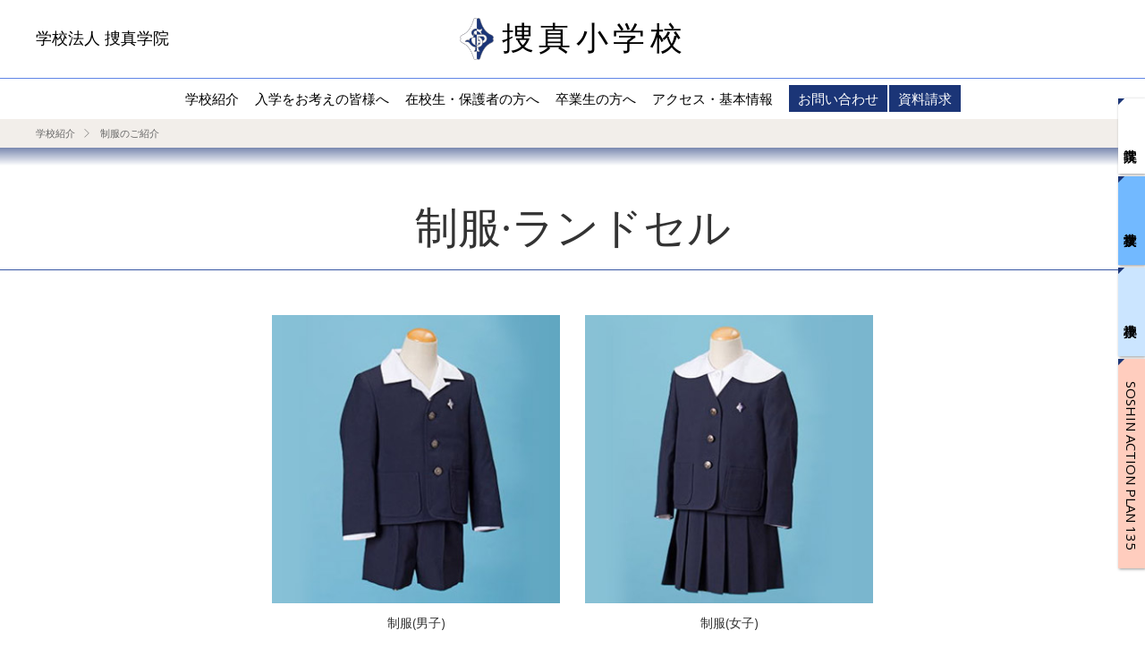

--- FILE ---
content_type: text/html; charset=UTF-8
request_url: https://soshin.ac.jp/primary/guide_pr/uniform_pr/
body_size: 32071
content:
<!DOCTYPE html>
<!--[if IE 7]>
<html class="ie ie7" lang="ja">
<![endif]-->
<!--[if IE 8]>
<html class="ie ie8" lang="ja">
<![endif]-->
<!--[if !(IE 7) & !(IE 8)]><!-->
<html lang="ja">
<!--<![endif]-->
<head>
<meta charset="UTF-8" />
<meta name="viewport" content="width=device-width" />
<title>制服のご紹介 | 学校法人捜真学院 | 捜真小学校･捜真女学校（中学部･高等学部）</title>
<link rel="profile" href="http://gmpg.org/xfn/11" />
<link rel="pingback" href="https://soshin.ac.jp/wordpress/xmlrpc.php" />
<!--[if lt IE 9]>
<script src="https://soshin.ac.jp/wordpress/wp-content/themes/soshin/js/html5.js" type="text/javascript"></script>
<![endif]-->

<meta name='robots' content='max-image-preview:large' />
<link rel='dns-prefetch' href='//ajax.googleapis.com' />
<link rel='dns-prefetch' href='//fonts.googleapis.com' />
<link href='https://fonts.gstatic.com' crossorigin rel='preconnect' />
<script type="text/javascript">
/* <![CDATA[ */
window._wpemojiSettings = {"baseUrl":"https:\/\/s.w.org\/images\/core\/emoji\/14.0.0\/72x72\/","ext":".png","svgUrl":"https:\/\/s.w.org\/images\/core\/emoji\/14.0.0\/svg\/","svgExt":".svg","source":{"concatemoji":"https:\/\/soshin.ac.jp\/wordpress\/wp-includes\/js\/wp-emoji-release.min.js?ver=6.4.7"}};
/*! This file is auto-generated */
!function(i,n){var o,s,e;function c(e){try{var t={supportTests:e,timestamp:(new Date).valueOf()};sessionStorage.setItem(o,JSON.stringify(t))}catch(e){}}function p(e,t,n){e.clearRect(0,0,e.canvas.width,e.canvas.height),e.fillText(t,0,0);var t=new Uint32Array(e.getImageData(0,0,e.canvas.width,e.canvas.height).data),r=(e.clearRect(0,0,e.canvas.width,e.canvas.height),e.fillText(n,0,0),new Uint32Array(e.getImageData(0,0,e.canvas.width,e.canvas.height).data));return t.every(function(e,t){return e===r[t]})}function u(e,t,n){switch(t){case"flag":return n(e,"\ud83c\udff3\ufe0f\u200d\u26a7\ufe0f","\ud83c\udff3\ufe0f\u200b\u26a7\ufe0f")?!1:!n(e,"\ud83c\uddfa\ud83c\uddf3","\ud83c\uddfa\u200b\ud83c\uddf3")&&!n(e,"\ud83c\udff4\udb40\udc67\udb40\udc62\udb40\udc65\udb40\udc6e\udb40\udc67\udb40\udc7f","\ud83c\udff4\u200b\udb40\udc67\u200b\udb40\udc62\u200b\udb40\udc65\u200b\udb40\udc6e\u200b\udb40\udc67\u200b\udb40\udc7f");case"emoji":return!n(e,"\ud83e\udef1\ud83c\udffb\u200d\ud83e\udef2\ud83c\udfff","\ud83e\udef1\ud83c\udffb\u200b\ud83e\udef2\ud83c\udfff")}return!1}function f(e,t,n){var r="undefined"!=typeof WorkerGlobalScope&&self instanceof WorkerGlobalScope?new OffscreenCanvas(300,150):i.createElement("canvas"),a=r.getContext("2d",{willReadFrequently:!0}),o=(a.textBaseline="top",a.font="600 32px Arial",{});return e.forEach(function(e){o[e]=t(a,e,n)}),o}function t(e){var t=i.createElement("script");t.src=e,t.defer=!0,i.head.appendChild(t)}"undefined"!=typeof Promise&&(o="wpEmojiSettingsSupports",s=["flag","emoji"],n.supports={everything:!0,everythingExceptFlag:!0},e=new Promise(function(e){i.addEventListener("DOMContentLoaded",e,{once:!0})}),new Promise(function(t){var n=function(){try{var e=JSON.parse(sessionStorage.getItem(o));if("object"==typeof e&&"number"==typeof e.timestamp&&(new Date).valueOf()<e.timestamp+604800&&"object"==typeof e.supportTests)return e.supportTests}catch(e){}return null}();if(!n){if("undefined"!=typeof Worker&&"undefined"!=typeof OffscreenCanvas&&"undefined"!=typeof URL&&URL.createObjectURL&&"undefined"!=typeof Blob)try{var e="postMessage("+f.toString()+"("+[JSON.stringify(s),u.toString(),p.toString()].join(",")+"));",r=new Blob([e],{type:"text/javascript"}),a=new Worker(URL.createObjectURL(r),{name:"wpTestEmojiSupports"});return void(a.onmessage=function(e){c(n=e.data),a.terminate(),t(n)})}catch(e){}c(n=f(s,u,p))}t(n)}).then(function(e){for(var t in e)n.supports[t]=e[t],n.supports.everything=n.supports.everything&&n.supports[t],"flag"!==t&&(n.supports.everythingExceptFlag=n.supports.everythingExceptFlag&&n.supports[t]);n.supports.everythingExceptFlag=n.supports.everythingExceptFlag&&!n.supports.flag,n.DOMReady=!1,n.readyCallback=function(){n.DOMReady=!0}}).then(function(){return e}).then(function(){var e;n.supports.everything||(n.readyCallback(),(e=n.source||{}).concatemoji?t(e.concatemoji):e.wpemoji&&e.twemoji&&(t(e.twemoji),t(e.wpemoji)))}))}((window,document),window._wpemojiSettings);
/* ]]> */
</script>
<style id='wp-emoji-styles-inline-css' type='text/css'>

	img.wp-smiley, img.emoji {
		display: inline !important;
		border: none !important;
		box-shadow: none !important;
		height: 1em !important;
		width: 1em !important;
		margin: 0 0.07em !important;
		vertical-align: -0.1em !important;
		background: none !important;
		padding: 0 !important;
	}
</style>
<style id='classic-theme-styles-inline-css' type='text/css'>
/*! This file is auto-generated */
.wp-block-button__link{color:#fff;background-color:#32373c;border-radius:9999px;box-shadow:none;text-decoration:none;padding:calc(.667em + 2px) calc(1.333em + 2px);font-size:1.125em}.wp-block-file__button{background:#32373c;color:#fff;text-decoration:none}
</style>
<style id='global-styles-inline-css' type='text/css'>
body{--wp--preset--color--black: #000000;--wp--preset--color--cyan-bluish-gray: #abb8c3;--wp--preset--color--white: #ffffff;--wp--preset--color--pale-pink: #f78da7;--wp--preset--color--vivid-red: #cf2e2e;--wp--preset--color--luminous-vivid-orange: #ff6900;--wp--preset--color--luminous-vivid-amber: #fcb900;--wp--preset--color--light-green-cyan: #7bdcb5;--wp--preset--color--vivid-green-cyan: #00d084;--wp--preset--color--pale-cyan-blue: #8ed1fc;--wp--preset--color--vivid-cyan-blue: #0693e3;--wp--preset--color--vivid-purple: #9b51e0;--wp--preset--gradient--vivid-cyan-blue-to-vivid-purple: linear-gradient(135deg,rgba(6,147,227,1) 0%,rgb(155,81,224) 100%);--wp--preset--gradient--light-green-cyan-to-vivid-green-cyan: linear-gradient(135deg,rgb(122,220,180) 0%,rgb(0,208,130) 100%);--wp--preset--gradient--luminous-vivid-amber-to-luminous-vivid-orange: linear-gradient(135deg,rgba(252,185,0,1) 0%,rgba(255,105,0,1) 100%);--wp--preset--gradient--luminous-vivid-orange-to-vivid-red: linear-gradient(135deg,rgba(255,105,0,1) 0%,rgb(207,46,46) 100%);--wp--preset--gradient--very-light-gray-to-cyan-bluish-gray: linear-gradient(135deg,rgb(238,238,238) 0%,rgb(169,184,195) 100%);--wp--preset--gradient--cool-to-warm-spectrum: linear-gradient(135deg,rgb(74,234,220) 0%,rgb(151,120,209) 20%,rgb(207,42,186) 40%,rgb(238,44,130) 60%,rgb(251,105,98) 80%,rgb(254,248,76) 100%);--wp--preset--gradient--blush-light-purple: linear-gradient(135deg,rgb(255,206,236) 0%,rgb(152,150,240) 100%);--wp--preset--gradient--blush-bordeaux: linear-gradient(135deg,rgb(254,205,165) 0%,rgb(254,45,45) 50%,rgb(107,0,62) 100%);--wp--preset--gradient--luminous-dusk: linear-gradient(135deg,rgb(255,203,112) 0%,rgb(199,81,192) 50%,rgb(65,88,208) 100%);--wp--preset--gradient--pale-ocean: linear-gradient(135deg,rgb(255,245,203) 0%,rgb(182,227,212) 50%,rgb(51,167,181) 100%);--wp--preset--gradient--electric-grass: linear-gradient(135deg,rgb(202,248,128) 0%,rgb(113,206,126) 100%);--wp--preset--gradient--midnight: linear-gradient(135deg,rgb(2,3,129) 0%,rgb(40,116,252) 100%);--wp--preset--font-size--small: 13px;--wp--preset--font-size--medium: 20px;--wp--preset--font-size--large: 36px;--wp--preset--font-size--x-large: 42px;--wp--preset--spacing--20: 0.44rem;--wp--preset--spacing--30: 0.67rem;--wp--preset--spacing--40: 1rem;--wp--preset--spacing--50: 1.5rem;--wp--preset--spacing--60: 2.25rem;--wp--preset--spacing--70: 3.38rem;--wp--preset--spacing--80: 5.06rem;--wp--preset--shadow--natural: 6px 6px 9px rgba(0, 0, 0, 0.2);--wp--preset--shadow--deep: 12px 12px 50px rgba(0, 0, 0, 0.4);--wp--preset--shadow--sharp: 6px 6px 0px rgba(0, 0, 0, 0.2);--wp--preset--shadow--outlined: 6px 6px 0px -3px rgba(255, 255, 255, 1), 6px 6px rgba(0, 0, 0, 1);--wp--preset--shadow--crisp: 6px 6px 0px rgba(0, 0, 0, 1);}:where(.is-layout-flex){gap: 0.5em;}:where(.is-layout-grid){gap: 0.5em;}body .is-layout-flow > .alignleft{float: left;margin-inline-start: 0;margin-inline-end: 2em;}body .is-layout-flow > .alignright{float: right;margin-inline-start: 2em;margin-inline-end: 0;}body .is-layout-flow > .aligncenter{margin-left: auto !important;margin-right: auto !important;}body .is-layout-constrained > .alignleft{float: left;margin-inline-start: 0;margin-inline-end: 2em;}body .is-layout-constrained > .alignright{float: right;margin-inline-start: 2em;margin-inline-end: 0;}body .is-layout-constrained > .aligncenter{margin-left: auto !important;margin-right: auto !important;}body .is-layout-constrained > :where(:not(.alignleft):not(.alignright):not(.alignfull)){max-width: var(--wp--style--global--content-size);margin-left: auto !important;margin-right: auto !important;}body .is-layout-constrained > .alignwide{max-width: var(--wp--style--global--wide-size);}body .is-layout-flex{display: flex;}body .is-layout-flex{flex-wrap: wrap;align-items: center;}body .is-layout-flex > *{margin: 0;}body .is-layout-grid{display: grid;}body .is-layout-grid > *{margin: 0;}:where(.wp-block-columns.is-layout-flex){gap: 2em;}:where(.wp-block-columns.is-layout-grid){gap: 2em;}:where(.wp-block-post-template.is-layout-flex){gap: 1.25em;}:where(.wp-block-post-template.is-layout-grid){gap: 1.25em;}.has-black-color{color: var(--wp--preset--color--black) !important;}.has-cyan-bluish-gray-color{color: var(--wp--preset--color--cyan-bluish-gray) !important;}.has-white-color{color: var(--wp--preset--color--white) !important;}.has-pale-pink-color{color: var(--wp--preset--color--pale-pink) !important;}.has-vivid-red-color{color: var(--wp--preset--color--vivid-red) !important;}.has-luminous-vivid-orange-color{color: var(--wp--preset--color--luminous-vivid-orange) !important;}.has-luminous-vivid-amber-color{color: var(--wp--preset--color--luminous-vivid-amber) !important;}.has-light-green-cyan-color{color: var(--wp--preset--color--light-green-cyan) !important;}.has-vivid-green-cyan-color{color: var(--wp--preset--color--vivid-green-cyan) !important;}.has-pale-cyan-blue-color{color: var(--wp--preset--color--pale-cyan-blue) !important;}.has-vivid-cyan-blue-color{color: var(--wp--preset--color--vivid-cyan-blue) !important;}.has-vivid-purple-color{color: var(--wp--preset--color--vivid-purple) !important;}.has-black-background-color{background-color: var(--wp--preset--color--black) !important;}.has-cyan-bluish-gray-background-color{background-color: var(--wp--preset--color--cyan-bluish-gray) !important;}.has-white-background-color{background-color: var(--wp--preset--color--white) !important;}.has-pale-pink-background-color{background-color: var(--wp--preset--color--pale-pink) !important;}.has-vivid-red-background-color{background-color: var(--wp--preset--color--vivid-red) !important;}.has-luminous-vivid-orange-background-color{background-color: var(--wp--preset--color--luminous-vivid-orange) !important;}.has-luminous-vivid-amber-background-color{background-color: var(--wp--preset--color--luminous-vivid-amber) !important;}.has-light-green-cyan-background-color{background-color: var(--wp--preset--color--light-green-cyan) !important;}.has-vivid-green-cyan-background-color{background-color: var(--wp--preset--color--vivid-green-cyan) !important;}.has-pale-cyan-blue-background-color{background-color: var(--wp--preset--color--pale-cyan-blue) !important;}.has-vivid-cyan-blue-background-color{background-color: var(--wp--preset--color--vivid-cyan-blue) !important;}.has-vivid-purple-background-color{background-color: var(--wp--preset--color--vivid-purple) !important;}.has-black-border-color{border-color: var(--wp--preset--color--black) !important;}.has-cyan-bluish-gray-border-color{border-color: var(--wp--preset--color--cyan-bluish-gray) !important;}.has-white-border-color{border-color: var(--wp--preset--color--white) !important;}.has-pale-pink-border-color{border-color: var(--wp--preset--color--pale-pink) !important;}.has-vivid-red-border-color{border-color: var(--wp--preset--color--vivid-red) !important;}.has-luminous-vivid-orange-border-color{border-color: var(--wp--preset--color--luminous-vivid-orange) !important;}.has-luminous-vivid-amber-border-color{border-color: var(--wp--preset--color--luminous-vivid-amber) !important;}.has-light-green-cyan-border-color{border-color: var(--wp--preset--color--light-green-cyan) !important;}.has-vivid-green-cyan-border-color{border-color: var(--wp--preset--color--vivid-green-cyan) !important;}.has-pale-cyan-blue-border-color{border-color: var(--wp--preset--color--pale-cyan-blue) !important;}.has-vivid-cyan-blue-border-color{border-color: var(--wp--preset--color--vivid-cyan-blue) !important;}.has-vivid-purple-border-color{border-color: var(--wp--preset--color--vivid-purple) !important;}.has-vivid-cyan-blue-to-vivid-purple-gradient-background{background: var(--wp--preset--gradient--vivid-cyan-blue-to-vivid-purple) !important;}.has-light-green-cyan-to-vivid-green-cyan-gradient-background{background: var(--wp--preset--gradient--light-green-cyan-to-vivid-green-cyan) !important;}.has-luminous-vivid-amber-to-luminous-vivid-orange-gradient-background{background: var(--wp--preset--gradient--luminous-vivid-amber-to-luminous-vivid-orange) !important;}.has-luminous-vivid-orange-to-vivid-red-gradient-background{background: var(--wp--preset--gradient--luminous-vivid-orange-to-vivid-red) !important;}.has-very-light-gray-to-cyan-bluish-gray-gradient-background{background: var(--wp--preset--gradient--very-light-gray-to-cyan-bluish-gray) !important;}.has-cool-to-warm-spectrum-gradient-background{background: var(--wp--preset--gradient--cool-to-warm-spectrum) !important;}.has-blush-light-purple-gradient-background{background: var(--wp--preset--gradient--blush-light-purple) !important;}.has-blush-bordeaux-gradient-background{background: var(--wp--preset--gradient--blush-bordeaux) !important;}.has-luminous-dusk-gradient-background{background: var(--wp--preset--gradient--luminous-dusk) !important;}.has-pale-ocean-gradient-background{background: var(--wp--preset--gradient--pale-ocean) !important;}.has-electric-grass-gradient-background{background: var(--wp--preset--gradient--electric-grass) !important;}.has-midnight-gradient-background{background: var(--wp--preset--gradient--midnight) !important;}.has-small-font-size{font-size: var(--wp--preset--font-size--small) !important;}.has-medium-font-size{font-size: var(--wp--preset--font-size--medium) !important;}.has-large-font-size{font-size: var(--wp--preset--font-size--large) !important;}.has-x-large-font-size{font-size: var(--wp--preset--font-size--x-large) !important;}
.wp-block-navigation a:where(:not(.wp-element-button)){color: inherit;}
:where(.wp-block-post-template.is-layout-flex){gap: 1.25em;}:where(.wp-block-post-template.is-layout-grid){gap: 1.25em;}
:where(.wp-block-columns.is-layout-flex){gap: 2em;}:where(.wp-block-columns.is-layout-grid){gap: 2em;}
.wp-block-pullquote{font-size: 1.5em;line-height: 1.6;}
</style>
<link rel='stylesheet' id='contact-form-7-css' href='https://soshin.ac.jp/wordpress/wp-content/plugins/contact-form-7/includes/css/styles.css?ver=5.1.1' type='text/css' media='all' />
<link rel='stylesheet' id='twentytwelve-fonts-css' href='https://fonts.googleapis.com/css?family=Open+Sans:400italic,700italic,400,700&#038;subset=latin,latin-ext' type='text/css' media='all' />
<link rel='stylesheet' id='twentytwelve-style-css' href='https://soshin.ac.jp/wordpress/wp-content/themes/soshin/style.css?ver=6.4.7' type='text/css' media='all' />
<!--[if lt IE 9]>
<link rel='stylesheet' id='twentytwelve-ie-css' href='https://soshin.ac.jp/wordpress/wp-content/themes/soshin/css/ie.css?ver=20121010' type='text/css' media='all' />
<![endif]-->
<script type="text/javascript" src="https://ajax.googleapis.com/ajax/libs/jquery/1.11.1/jquery.min.js?ver=1.11.1" id="jquery-js"></script>
<link rel="https://api.w.org/" href="https://soshin.ac.jp/wp-json/" /><link rel="alternate" type="application/json" href="https://soshin.ac.jp/wp-json/wp/v2/pages/141" /><link rel="canonical" href="https://soshin.ac.jp/primary/guide_pr/uniform_pr/" />
<link rel='shortlink' href='https://soshin.ac.jp/?p=141' />
<link rel="alternate" type="application/json+oembed" href="https://soshin.ac.jp/wp-json/oembed/1.0/embed?url=https%3A%2F%2Fsoshin.ac.jp%2Fprimary%2Fguide_pr%2Funiform_pr%2F" />
<link rel="alternate" type="text/xml+oembed" href="https://soshin.ac.jp/wp-json/oembed/1.0/embed?url=https%3A%2F%2Fsoshin.ac.jp%2Fprimary%2Fguide_pr%2Funiform_pr%2F&#038;format=xml" />
	
<link rel="shortcut icon" href="/rn2021/img/cmn/favicon/favicon_pr.ico">

<link rel="stylesheet" href="/css/default.css">
<link rel="stylesheet" href="/css/font.css">
<!--<link rel="stylesheet" href="/css/common.css">-->
<link rel="stylesheet" href="/rn2021/css/common.css">
<link rel="stylesheet" href="/css/responsive.css">

<link href="https://fonts.googleapis.com/css?family=Cormorant+Garamond:400,500|Lora|Roboto+Condensed:300,400,700" rel="stylesheet">
<script src="/js/jquery.easing.1.3.js"></script>
<script src="/js/respond.js"></script>
<script src="/js/common.js"></script>
<script src="/js/pr_common.js"></script>
<script src="https://cdnjs.cloudflare.com/ajax/libs/jquery-cookie/1.4.1/jquery.cookie.js"></script>


<script>
var ua = navigator.userAgent;
if (ua.match(/Mac/)) {
 document.write("<link rel='stylesheet' type='text/css' media='all' href='/rn2021/css/mac.css' />");
} else if (ua.match(/Android/)) {
 document.write("<link href='https://fonts.googleapis.com/earlyaccess/sawarabimincho.css' rel='stylesheet' /><link rel='stylesheet' type='text/css' media='all' href='/rn2021/css/android.css' />");
} else {
 document.write("<link rel='stylesheet' type='text/css' media='all' href='/rn2021/css/win.css' />");
}
if (ua.indexOf('iPhone') > 0 || ua.indexOf('iPad') > 0 || ua.indexOf('iPod') > 0){
 document.write("<link rel='stylesheet' type='text/css' media='all' href='/rn2021/css/ios.css' />");
}
</script>

<link rel="stylesheet" href="/css/pr.css">
<link rel="stylesheet" href="/css/responsive_pr.css">

<!--/↓210423 jk追記-->
<script src="/rn2021/js/utility.js"></script>
<!--<link rel="stylesheet" href="/css/index_sj.css">-->
<link rel="stylesheet" href="/rn2021/css/layout.css">
<!--/↑210423 jk追記-->
</head>

	<body id="pagetop" class="page-template-default page page-id-141 page-child parent-pageid-135 pr uniform ?page_id=135 lower custom-font-enabled uniform_pr">
<script>
  (function(i,s,o,g,r,a,m){i['GoogleAnalyticsObject']=r;i[r]=i[r]||function(){
  (i[r].q=i[r].q||[]).push(arguments)},i[r].l=1*new Date();a=s.createElement(o),
  m=s.getElementsByTagName(o)[0];a.async=1;a.src=g;m.parentNode.insertBefore(a,m)
  })(window,document,'script','https://www.google-analytics.com/analytics.js','ga');

  ga('create', 'UA-102483987-1', 'auto');
  ga('send', 'pageview');

</script>
<header id="prHeader">
<div id="prHd" class="schoolHd">
 		<p class="menu-btn pc-hide">
			<a class="menu-trigger" href="javascript:void();">
  		<span></span>
  		<span></span>
  		<span></span>
			</a>
		</p>
 <div class="wrapper">
    <h1 class="mincho">
    <p class="sgLink"><a href="/">学校法人 捜真学院</a></p>
				<a href="/primary/"><i class="logoSg"><img src="/img/cmn/logo_pr.png" alt=""></i><span class="sj-name">捜真小学校</span></a>
				</h1>
  </div>
  <!-- /.wrapper -->
  
<nav id="gN">
		<ul class="inter-link">
		<li><a href="/">捜真学院</a></li>
		<li><a href="/jogakko/">捜真女学校</a></li>
		<li><a href="/primary/">捜真小学校</a></li>
		<li><a href="/actionplan/">SOSHIN ACTION PLAN 135</a></li>
		</ul><!--/.inter-link-->

  <div class="wrapper">
    <ul>
						<li>
        <span class="nav-pldn"><i></i><a href="/primary/">学校紹介</a></span>
        <ul class="sub1 top-intro">
						          <li><a href="/primary/#message_pr">捜真小学校での6年間</a></li>
          <li><a href="/primary/#education_pr">捜真小の学び</a></li>
          <li><a href="/primary/#event_pr">自然教室・年間行事</a></li>
          <li><span class="nav-pldn"><i></i><a href="/primary/#days_pr">捜真小のまいにち</a></span>
										<ul class="sub2">
																						<li><a href="/primary/schoollife_pr/">1日のすごし方</a></li>
											<li><a href="/primary/schoollife_pr/#bus">スクールバス</a></li>
											<li><a href="/primary/schoollife_pr/#after">アフタースクール</a></li>
											<li><a href="/primary/schoollife_pr/#upper">4年生以上の活動</a></li>
																						<li><a href="/primary/guide_pr/uniform_pr/">制服のご紹介</a></li>
											<li><a href="/primary/guide_pr/facility_pr/">施設のご紹介</a></li>
											<li><a href="/access/">アクセス</a></li>
										</ul>
										</li>
										<li><a href="/primary/#afterschool_pr">アフタースクール</a></li>
          <li><span class="nav-pldn"><i></i><a href="/primary/#security_pr">安心・安全への取り組み</a></span>
										<ul class="sub2">
											<li><a href="/primary/guide_pr/safety_pr/">安心・安全への取り組み（さらに詳しく）</a></li>
										</ul>
										</li>
										<li><a href="/primary/#pta_pr">保護者の活動</a></li>
          <li><a href="/primary/#career_pr">進学・進路</a></li>
          <li><a href="/primary/#christian_education_pr">キリスト教教育</a></li>
          <li><a href="/primary/#philosophy_history_pr">理念と歴史</a></li>
          <li><a href="/primary/#greeting_pr">学校長挨拶</a></li>
						        </ul>
						</li>
      <li>
								<span class="nav-pldn"><i></i><a href="/primary/entrance_pr/">入学をお考えの皆様へ</a></span>
        <ul class="sub1 top-intro">
						          <li><a href="/primary/entrance_pr/#youkou_pr">児童募集要項</a></li>
          <li><a href="/primary/entrance_pr/#briefing_pr">学校説明会</a></li>
          <li><a href="/primary/entrance_pr/#qa_pr">よくあるご質問事</a></li>
						        </ul>
						</li>
      <li><span><a href="/primary/current_pr/">在校生・保護者の方へ</a></span></li>
      <li><span><a href="/primary/obog_pr/">卒業生の方へ</a></span></li>
      <li>
        <span class="nav-pldn"><a href="/access/">アクセス・基本情報</a></span>
        <ul class="sub1">
          <li><a href="/access/">アクセス</a></li>
          <li><a href="/contact/">お問い合わせ</a></li>
          <li><a href="/contact/#contact-2">学校案内·募集要項請求</a></li>
          <li><a href="/access/#access-2">安心·安全のために</a></li>
          <li><a href="/kifu/">ご寄付のお願い</a></li>
          <li><a href="/employment/">採用情報</a></li>
          <li><a href="/privacy/">プライバシーポリシー</a></li>
        </ul>
      </li>
      <li class="subinfo"><span><a href="/contact/">お問い合わせ</a></span></li>
      <li class="subinfo"><span><a href="/contact/#contact-2">資料請求</a></span></li>
    </ul>
  </div>
  <!-- /.wrapper -->
</nav>

</div></header>

<div id="under">
	<div id="main" class="cF"><p class="dN">uniform_pr / uniform_pr</p>

	<div id="primary" class="site-content">
		<div id="content" role="main">
		
							
	<article id="post-141" class="post-141 page type-page status-publish hentry">
		<header class="entry-header">
												<h1 class="entry-title">制服のご紹介</h1>
		</header>

		<div class="entry-content">
			<nav id="pankuzu">
<ul>
<li><a href="/primary/">学校紹介</a></li>
<li>制服のご紹介</li>
</ul>
</nav>

<article class="page-body">
<div class="page-ti mincho">
<h1><span>制服&middot;ランドセル</span></h1>
</div><!--/.page-ti-->

<section class="elm__container">
<div class="elm__outer--under">
<div class="elm__inner--under">
<div class="clm__txt--700">
<div class="clm__pic--rd1">
<img decoding="async" src="/rn2021/img/pr/uniform/img-ufm-01.jpg" srcset="/rn2021/img/pr/uniform/img-ufm-01.jpg 1x,/rn2021/img/pr/uniform/img-ufm-01@2x.jpg 2x" alt="制服(男子)">
<p class="caption--c">制服(男子)</p></div>
<div class="clm__pic--rd1">
<img decoding="async" src="/rn2021/img/pr/uniform/img-ufm-02.jpg" srcset="/rn2021/img/pr/uniform/img-ufm-02.jpg 1x,/rn2021/img/pr/uniform/img-ufm-02@2x.jpg 2x" alt="制服(女子)">
<p class="caption--c">制服(女子)</p></div>

<div class="clm__pic--rd1">
<img decoding="async" src="/rn2021/img/pr/uniform/img-ufm-03.jpg" srcset="/rn2021/img/pr/uniform/img-ufm-03.jpg 1x,/rn2021/img/pr/uniform/img-ufm-03@2x.jpg 2x" alt="ランドセル">
<p class="caption--c">ランドセル</p></div>
<div class="clm__pic--rd1">
<img decoding="async" src="/rn2021/img/pr/uniform/img-ufm-04.jpg" srcset="/rn2021/img/pr/uniform/img-ufm-04.jpg 1x,/rn2021/img/pr/uniform/img-ufm-04@2x.jpg 2x" alt="帽子">
<p class="caption--c">帽子</p></div>


<div class="clm__pic--rd1">
<img decoding="async" src="/rn2021/img/pr/uniform/img-ufm-05.jpg" srcset="/rn2021/img/pr/uniform/img-ufm-05.jpg 1x,/rn2021/img/pr/uniform/img-ufm-05@2x.jpg 2x" alt="夏制服(男子)">
<p class="caption--c">夏制服(男子)</p></div>
<div class="clm__pic--rd1">
<img decoding="async" src="/rn2021/img/pr/uniform/img-ufm-06.jpg" srcset="/rn2021/img/pr/uniform/img-ufm-06.jpg 1x,/rn2021/img/pr/uniform/img-ufm-06@2x.jpg 2x" alt="夏制服(女子)">
<p class="caption--c">夏制服(女子)</p></div>

<div class="clm__pic--rd1 uni-center">
<img decoding="async" src="/rn2021/img/pr/uniform/img-ufm-07.jpg" srcset="/rn2021/img/pr/uniform/img-ufm-07.jpg 1x,/rn2021/img/pr/uniform/img-ufm-07@2x.jpg 2x" alt="夏準制服(男女)">
<p class="caption--c">夏準制服(男女)</p></div>
</div><!--/.clm__txt-->
</div><!--/.elm__inner--under-->
</div>

</section>
</article><!--/.page-body-->
					</div><!-- .entry-content -->
		<footer class="entry-meta">
					</footer><!-- .entry-meta -->
	</article><!-- #post -->
				
<div id="comments" class="comments-area">

	
	
	
</div><!-- #comments .comments-area -->			
		</div><!-- #content -->
	</div><!-- #primary -->
<footer id="prFt" class="schoolFt">
  <div class="wrapper">
  <div class="body">
    <ul class="gr01 gr">
          <li class="l1"><a href="/primary/"><span class="lHov">学校紹介</a></li>
						          <li class="l2"><a href="/primary/#message_pr"><span class="lHov">捜真小学校での6年間</span></a></li>
          <li class="l2"><a href="/primary/#education_pr"><span class="lHov">捜真小の学び</span></a></li>
          <li class="l2"><a href="/primary/#event_pr"><span class="lHov">自然教室・年間行事</span></a></li>
          <li class="l2"><a href="/primary/#days_pr"><span class="lHov">捜真小のまいにち</span></a>

																						<li class="l3"><a href="/primary/schoollife_pr/"><span class="lHov">1日のすごし方</span></a></li>
											<li class="l3"><a href="/primary/schoollife_pr/#bus"><span class="lHov">スクールバス</span></a></li>
											<li class="l3"><a href="/primary/schoollife_pr/#after"><span class="lHov">アフタースクール</span></a></li>
											<li class="l3"><a href="/primary/schoollife_pr/#upper"><span class="lHov">4年生以上の活動</span></a></li>
																					
										<li class="l3"><a href="/primary/guide_pr/uniform_pr/"><span class="lHov">制服のご紹介</span></a></li>
										<li class="l3"><a href="/primary/guide_pr/facility_pr/"><span class="lHov">施設のご紹介</span></a></li>
										<li class="l3"><a href="/access/"><span class="lHov">アクセス</span></a></li>
										<li class="l2"><a href="/primary/#afterschool_pr"><span class="lHov">アフタースクール</span></a></li>
          <li class="l2"><a href="/primary/#security_pr"><span class="lHov">安心・安全への取り組み</span></a></li>
										<li class="l3"><a href="/primary/guide_pr/safety_pr/"><span class="lHov">安心・安全への取り組み（さらに詳しく）</span></a></li>
          <li class="l2"><a href="/primary/#pta_pr"><span class="lHov">保護者の活動</span></a></li>
          <li class="l2"><a href="/primary/#career_pr"><span class="lHov">進学・進路</span></a></li>
          <li class="l2"><a href="/primary/#christian_education_pr"><span class="lHov">キリスト教教育</span></a></li>
          <li class="l2"><a href="/primary/#philosophy_history_pr"><span class="lHov">理念と歴史</span></a></li>
          <li class="l2"><a href="/primary/#greeting_pr"><span class="lHov">学校長挨拶</span></a></li>
						
    </ul>

    <ul class="gr02 gr">
						<li class="l1"><a href="/primary/entrance_pr/"><span class="lHov">入学をお考えの皆様へ</span></a></li>
						      <li class="l2"><a href="/primary/entrance_pr/#youkou_pr"><span class="lHov">児童募集要項</span></a></li>
      <li class="l2"><a href="/primary/entrance_pr/#briefing_pr"><span class="lHov">学校説明会</span></a></li>
      <li class="l2"><a href="/primary/entrance_pr/#qa_pr"><span class="lHov">よくあるご質問</span></a></li>
						    </ul>

    <ul class="gr03 gr">
						<li class="l1"><a href="/primary/current_pr/"><span class="lHov">在校生・保護者の方へ</span></a></li>
						<li class="l1"><a href="/primary/obog_pr/"><span class="lHov">卒業生の方へ</span></a></li>
    </ul>

    <ul class="gr04 gr">
      <li class="l1"><a href="/category/topics/topics_pr/?sc=pr"><span class="lHov">お知らせ</span></a></li>
      <li class="l1"><a href="/access/"><span class="lHov">アクセス</span></a></li>
      <li class="l1 l1mini"><a href="/access/#access-2"><span class="lHov">安心･安全のために</span></a></li>
      <li class="l1 l1mini"><a href="/privacy/"><span class="lHov">プライバシーポリシー</span></a></li>
      <li class="l2"><a class="subinfo" href="/contact/"><span class="lHov">お問い合わせ</span></a></li>
      <li class="l2"><a class="subinfo" href="/contact/#contact-2"><span class="lHov">資料請求</span></a></li>
      <li class="l1"><a href="/kifu/"><span class="lHov">ご寄付のお願い</span></a></li>
      <li class="l1 l1mini"><a href="/employment/"><span class="lHov">採用情報</span></a></li>
				</ul>
    
  </div>
  </div><!-- /.wrapper -->

</footer><footer id="cmnFt">
  <div class="body">
    <div class="wrapper">
      <ul class="contactList">
        <li>
          <h2><a href="/" class="outer"><span class="lHov">捜真学院<b class="miniTx">（総務）</b></span></a></h2>
          <p class="tel"><a href="tel:0454913686" style="cursor:default;">045-491-3686</a></p>
        </li>
        <li>
          <h2><a href="/jogakko/" class="outer"><span class="lHov">捜真女学校</span></a></h2>
          <p class="tel"><a href="tel:0454913686" style="cursor:default;">045-491-3686</a></p>
        </li>
        <li>
          <h2><a href="/primary/" class="outer"><span class="lHov">捜真小学校</span></a></h2>
          <p class="tel"><a href="tel:0454914227" style="cursor:default;">045-491-4227</a></p>
        </li>
      </ul>
      <div class="fN">
        <p class="copyright en3">© Soshin Gakuin. All Rights Reserved.</p>
      </div>
    </div>
    <!-- /.wrapper -->
  </div>
</footer>
</div><!-- /#top -->

  <div id="overlay"></div>

<script type="text/javascript" id="contact-form-7-js-extra">
/* <![CDATA[ */
var wpcf7 = {"apiSettings":{"root":"https:\/\/soshin.ac.jp\/wp-json\/contact-form-7\/v1","namespace":"contact-form-7\/v1"}};
/* ]]> */
</script>
<script type="text/javascript" src="https://soshin.ac.jp/wordpress/wp-content/plugins/contact-form-7/includes/js/scripts.js?ver=5.1.1" id="contact-form-7-js"></script>
<script type="text/javascript" src="https://soshin.ac.jp/wordpress/wp-content/themes/soshin/js/navigation.js?ver=20140711" id="twentytwelve-navigation-js"></script>
<a href="#pagetop" class="pagetop mincho"><span>page top</span></a>
</body>
</html>

--- FILE ---
content_type: text/css
request_url: https://soshin.ac.jp/css/default.css
body_size: 4572
content:
@charset "utf-8";
/*
 html5doctor.com Reset Stylesheet v1.6.1
 Last Updated: 2010-09-17 Author: Richard Clark - http://richclarkdesign.com http://html5doctor.com/html-5-reset-stylesheet/ Twitter: @rich_clark
*/
html,body,div,span,object,iframe,h1,h2,h3,h4,h5,h6,p,
blockquote,pre,abbr,address,cite,code,del,dfn,em,img,ins,kbd,q,samp,small,strong,sub,sup,var,
b,i,dl,dt,dd,ol,ul,li,fieldset,form,label,legend,table,caption,tbody,tfoot,thead,tr,th,td,
article,aside,canvas,details,figcaption,figure,footer,header,hgroup,menu,nav,section,summary,time,mark,audio,video{margin:0;padding:0;border:0;outline:0;font-size:100%;vertical-align:baseline;background:transparent;}


body{line-height:1;}
article,aside,details,figcaption,figure,footer,header,hgroup,menu,nav,section{display:block;}
ul{list-style:none;}
blockquote,q{quotes:none;}
blockquote:before,blockquote:after,q:before,q:after{content:'';content:none;}
a{margin:0;padding:0;font-size:100%;vertical-align:baseline;background:transparent;}
em{font-style:normal;}
ins{background-color:#ff9;color:#000;text-decoration:none;}
mark{background-color:#ff9;color:#000;font-style:italic;font-weight:bold;}
del{text-decoration:line-through;}
abbr[title],dfn[title]{border-bottom:1px dotted;cursor:help;}
table{border-collapse:collapse;border-spacing:0;}
hr{display:block;height:1px;border:0;border-top:1px solid #ccc;margin:1em 0;padding:0;}
input,select{vertical-align:middle;}
address{font-style: normal;}
b{font-weight: normal;}
i{font-style: normal;}

/* margin */

.mb5{ margin-bottom:5px !important; }
.mb10{ margin-bottom:10px !important; }
.mb15{ margin-bottom:15px !important; }
.mb20{ margin-bottom:20px !important; }
.mb25{ margin-bottom:25px !important; }
.mb30{ margin-bottom:30px !important; }
.mb35{ margin-bottom:35px !important; }
.mb40{ margin-bottom:40px !important; }
.mb50{ margin-bottom:50px !important; }
.mb60{ margin-bottom:60px !important; }
.mb80{ margin-bottom:80px !important; }
.mb100{ margin-bottom:100px !important; }



/* cF */
.cF:after{
content:".";
display:block;
height:0;
clear:both;
visibility:hidden;
} /*IE7以外のモダンブラウザ向け*/

.cF{display:inline-block;} /*IE7およびMacIE5向け*/

/*Hides from IE-mac＼*/
* html .cF{height:1%;}
.cF{display:block;}
/*End hide from IE-mac*/ /*IE6以前向け*/

.dN { display:none; }

.hV:hover img{
    opacity: .75; /* Standard: FF gt 1.5, Opera, Safari */
    filter: alpha(opacity=75); /* IE lt 8 */
    -ms-filter: "alpha(opacity=75)"; /* IE 8 */
    -khtml-opacity: .75; /* Safari 1.x */
    -moz-opacity: .75; /* FF lt 1.5, Netscape */
}


/* endless rotate */
.endlessRot{
/* keyframes に任意の名前を付ける */
  -moz-animation-name: rot;
  -webkit-animation-name: rot;
  animation-name: rot;
  -goog-ms-animation-name: rot;

 /* 1動作(ここでは1回転)あたりの秒数 */
  -moz-animation-duration: 36s;
  -webkit-animation-duration: 36s;
  animation-duration: 36s;
  -goog-ms-animation-duration: 36s;

/* 動作の向き、初期値はnormal 、逆再生は alternate */
  -moz-animation-direction: normal;
  -webkit-animation-direction: normal;
  animation-direction: normal;
  -goog-ms-animation-direction: normal;

/* 動き方 linear, ease, easein, ease-out, ease-in-out */
  -moz-animation-timing-function: linear;
  -webkit-animation-timing-function: linear;
  animation-timing-function: linear;
  -goog-ms-animation-timing-function: linear;

/* 動作 (ここでは回転) の回数を数値で指定、無限ループは infinite */
  -moz-animation-iteration-count: infinite;
  -webkit-animation-iteration-count: infinite;
  animation-iteration-count: infinite;
  -goog-ms-animation-iteration-count: infinite;
}
@-webkit-keyframes rot{
  from {
  /* 最初の回転角 */
    -moz-transform: rotate(0deg);
    -webkit-transform: rotate(0deg);
    transform: rotate(0deg);
    -goog-ms-transform: rotate(0deg);
  }
  /* 1動作の最後 ( 1duration 後) の回転角 */
  to {
    -moz-transform: rotate(360deg);
    -webkit-transform: rotate(360deg);
    transform: rotate(360deg);
    -goog-ms-transform: rotate(360deg);
  }
}
@keyframes rot{
  from {
  /* 最初の回転角 */
    -moz-transform: rotate(0deg);
    -webkit-transform: rotate(0deg);
    transform: rotate(0deg);
    -goog-ms-transform: rotate(0deg);
  }
  /* 1動作の最後 ( 1duration 後) の回転角 */
  to {
    -moz-transform: rotate(360deg);
    -webkit-transform: rotate(360deg);
    transform: rotate(360deg);
    -goog-ms-transform: rotate(360deg);
  }
}


--- FILE ---
content_type: text/css
request_url: https://soshin.ac.jp/rn2021/css/common.css
body_size: 55711
content:
@charset "utf-8";

/*----------------------------------------------------
 elements
----------------------------------------------------*/

* {
  -webkit-box-sizing: border-box;
  -moz-box-sizing: border-box;
  box-sizing: border-box;
}

body {
  background: #FFFFFF;
  color: #333;
  font-family: 'NotoSansCJKjp', sans-serif;
  font-size: 14px;
  line-height: 1.5;
  -webkit-text-size-adjust: none;
  /* フォントサイズ自動調整 */
  position: relative;
  min-width: 1280px;
  transition: 1s;
  max-width: 100vw;
  overflow-x: hidden;
}

img {
  vertical-align: top;
}
.img {
  overflow: hidden;
}

a img {
  transition: 0.6s;
}

a:hover .img span[style]{
  opacity: 1;
  transform: scale(1,1);
  transition: 0.3s;
}
a:hover .img img,
a:hover .img span[style],
a:hover .img .noimage{
  opacity: 0.8;
  transform: scale(1.1,1.1);
}

a:hover .noimage {
  opacity: 0.8;
}

#jquery-lightbox * {
  box-sizing: padding-box;
}

.blur{
  -webkit-filter: blur(4px);
  -ms-filter: blur(4px);
  filter: blur(4px);
  transition: 1s;
}


/*----------------------------------------------------
 common
----------------------------------------------------*/

#top, #under {
  position: relative;
  overflow: hidden;
}

.wrapper {
  width: 100%;
  max-width: 1200px;
  min-width: 1200px;
  margin: 0 auto;
  position: relative;
}

.jp {
  font-family: 'Lora', '游明朝', 'Yu Mincho', 'YuMincho', 'ヒラギノ明朝 ProN W3', 'Hiragino Mincho ProN', 'HGS明朝E', serif;
}

.en {
  font-family: 'Cormorant Garamond', serif;
}

.en2 {
  font-family: 'Lora', serif;
}

.en3 {
  font-family: 'Roboto Condensed', sans-serif;
}

.body {
  line-height: 180%;
  font-size: 14px;
}
.note{
  color: #888;
  font-size: 11px;
}
strong.em{
  color: #D80000;
}

br.pc {
  display: inline;
}

br.sp {
  display: none;
}

#pageBody .noimage {
  background: #DDD url(/img/cmn/noimage.png) repeat 0 0 / 96px 94px;
  display: inline-block;
  transition: 0.3s;
}

.sgtx {
  color: #2b4992;
}

.prtx {
  color: #275A8A;
}

.sjtx {
  color: #463391;
}

.miniTx {
  font-size: 0.8rem;
}

.body404{
  min-height: 400px;
  text-align: center;
  font-size: 16px;
}


/*----------------------------------------------------
  link
----------------------------------------------------*/

a {
  transition: 0.3s;
  outline: none;
}

a:link {
  color: #1B3577;
  text-decoration: none;
}

a:visited {
  color: #1B3577;
  text-decoration: none;
}

a:hover {
  color: #1B3577;
  text-decoration: none;
}

.body a:link,
a.alt:link {
  color: #1B3577;
  text-decoration: none;
}

.body a:visited,
a.alt:visited {
  color: #1B3577;
  text-decoration: none;
}

.body a:hover,
a.alt:hover,
.data a:hover{
  color: #1B3577;
  text-decoration: underline;
}

.lHov {
  padding-bottom: 3px;
  position: relative;
  display: inline-block;
  text-decoration: none;
}

a:hover .lHov {
  text-decoration: none;
}

a .lHov:after {
  content: '';
  background: #2b4992;
  width: 40%;
  height: 1px;
  position: absolute;
  left: 50%;
  bottom: 0;
  margin-left: -20%;
  opacity: 0;
  transition: 0.4s;
}

a:hover .lHov:after {
  background: #2b4992;
  width: 100%;
  margin-left: -50%;
  opacity: 1;
}

.sg a.outer:after/*,
#cmnFt a.outer:after*/{
  content: '';
  width: 14px;
  height: 14px;
  display: inline-block;
  vertical-align: middle;
  position: relative;
  margin-left: 2px;
  background: url(/img/cmn/arrow01.png) no-repeat 0 0 / contain;
  transition: 0.3s;
  left: 0;
  line-height: 100%;
}

#cmnFt a.outer:before{
  content: '';
  width: 10px;
  height: 10px;
  display: inline-block;
  vertical-align: middle;
  position: relative;
  margin-left: 2px;
  background: url(/rn2021/img/cmn/img-arrow01.png) no-repeat 0 0 / contain;
  transition: 0.3s;
  right: 5px;
		top: -2px;
  line-height: 100%;
}

a.outer:hover:after {
  left: 3px;
}

.lower a.linkTx:link,
a.linkTx:visited{
  /*color: #FF9000;*/
		color: #1B3577;
}

.lower a.linkTx.outer:after{
  content: '\6f';
  font-family: 'icomoon';
  margin-left: 5px;
  margin-right: 5px;
  background: none;
}
.lower a.linkTx.outer:hover:after{
  left: 0;
}
a .txIcon{
  display: inline-block;
  line-height: 100%;
  background: #ff9000;
  border-radius: 3px;
  padding: 3px 4px;
  vertical-align: top;
  color: #FFF;
  font-family: 'Roboto Condensed', sans-serif;
  font-weight: normal;
  font-size: 12px;
  margin-left: 4px;
  transition: 0.3s;
}

.linkList{}
.linkList li{
  display: inline-block;
  font-weight: bold;
  margin-right: 30px;
  margin-bottom: 10px;
}
.linkList li a{
  display: inline-block;
}
.linkList li a:hover{
  text-decoration: underline;
}


.linkBoxList{
  text-align: center;
  font-size: 0;
}
.linkBoxList.alL{
  text-align: left;
}
.linkBoxList li{
  font-size: 18px;
  font-weight: bold;
  width: calc( 50% - 20px );
  display: inline-block;
  vertical-align: top;
  margin-bottom: 40px;
  text-align: left;
  position: relative;
  height: auto;
}
.linkBoxList li:not(.linkList):before{
  content: '';
  background: #1b3577;
  width: 3px;
  height: 40px;
  position: absolute;
  left: 1px;
  top: 50%;
  margin-top: -20px;
}
.linkBoxList li:nth-child(even){
  margin-left: 40px;
}
.linkBoxList li > a{
  display: block;
  min-height: 70px;
  border: 1px solid #DDE1EB;
  padding: 20px 20px 20px 20px;
}
.linkBoxList li > a:after{
  content: '\00E2C4';
  font-family: 'Material Icons';
  color: #888;
  font-size: 26px;
  position: absolute;
  right: 20px;
  top: 50%;
  margin-top: -20px;
  transition: 0.3s;
}
.linkBoxList li > a.outer{
  position: relative;
  display: block;
}
.linkBoxList li > a.outer:after{
  content: '\00E89E';
  font-family: 'Material Icons';
  display: inline-block;
  width: 39px;
  color: #888;
  font-size: 26px;
  position: absolute;
  right: 20px;
  top: 50%;
  margin-top: -16px;
  transition: 0.3s;
}
/*body:not(.sj) .linkBoxList li > a:hover{
  border: 1px solid #1b3577;
}

body:not(.sj) .linkBoxList li > a.link:after{
  content: '\00E409';
}
body:not(.sj) .linkBoxList li > a:hover:after{
  top: 50%;
  margin-top: -16px;
  color: #FF9000;
}
body:not(.sj) .linkBoxList li > a.link:hover:after{
  margin-top: -20px;
}*/


.linkBoxList li > a.hasSub{
  padding: 10px 20px 10px 20px;
}
.linkBoxList li > a:link,
.linkBoxList li > a:visited{
  color: #2b4992;
}
.linkBoxList li .txIcon{
  background-color: #2b4992;
  vertical-align: text-bottom;
  margin-left: 8px;
}
.linkBoxList li .sub{
  font-size: 12px;
  color: #888;
  font-weight: normal;
}

/*.linkBoxList{
		text-align: left;
}*/
.linkBoxList li:not(.linkList):before{
  width: 1px;
  height: 100%;
  left: 0px;
  top: 0px;
		margin-top: auto;
}
.linkBoxList li > a{
		border: none;
		background: #b5e6fd;
}
.linkBoxList li > a:before{
    content: "";
    display: block;
    width: 0px;
    height: 0px;
    border-width: 10px 0px 10px 10px;
    border-color: transparent transparent transparent #1b3577;
    border-style: solid;
    position: absolute;
    right: 25px;
    top: 50%;
    margin-top: -10px;
    transition: 0.3s;
}
.linkBoxList li > a:after{
display: none;
}
.linkBoxList li > a.link__anchor:before{
content: "";
display: block;
width: 0px;
height: 0px;
border-width: 10px 10px 0px 10px;
border-color: #1b3577 transparent transparent transparent;
border-style: solid;
 position: absolute;
 right: 20px;
 top: 50%;
 margin-top: -5px;
 transition: 0.3s;
}
.linkBoxList li > a.link__anchor:after{
content: "";
display: block;
width: 20px;
height: 2px;
background: #1b3577;
  position: absolute;
  right: 20px;
  top: 50%;
  margin-top: 5px;
  transition: 0.3s;
}
.linkBoxList li > a:hover:before {
right: 20px;
}
.linkBoxList li > a.link__anchor:hover:before{
  top: 50%;
  margin-top: 0px;
}
.linkBoxList li > a:hover:after{
  color: inherit;
  margin-top: 10px;
}




/*linkBoxList02*/
.linkBoxList02{
  font-size: 0;
}
.linkBoxList02.alL{
  text-align: left;
}
.linkBoxList02 li{
		width: 400px;
  font-size: 18px;
  font-weight: bold;
  display: inline-block;
  vertical-align: top;
  margin-bottom: 10px;
  text-align: left;
  position: relative;
  height: auto;
}
.linkBoxList02 li:last-child {
margin-bottom: 0px;
}
.linkBoxList02 li:not(.linkList):before{
  content: '';
  background: #1b3577;
  width: 1px;
  height: 100%;
  position: absolute;
  left: 0px;
  top: 0px;
}
/*
.linkBoxList02 li:nth-child(even){
  margin-left: 40px;
}*/
.linkBoxList02 li > a{
  display: block;
		width: 100%;
		background: #b5e6fd;
  padding: 0.5em 1.5em;
}
.linkBoxList02 li > a:before{
content: "";
display: block;
width: 0px;
height: 0px;
border-width: 10px 0px 10px 10px;
border-color: transparent transparent transparent #1b3577;
border-style: solid;
 position: absolute;
 right: 25px;
 top: 50%;
 margin-top: -10px;
 transition: 0.3s;
}

.linkBoxList02 li > a.link__anchor:before{
content: "";
display: block;
width: 0px;
height: 0px;
border-width: 10px 10px 0px 10px;
border-color: #1b3577 transparent transparent transparent;
border-style: solid;
 position: absolute;
 right: 20px;
 top: 50%;
 margin-top: -5px;
 transition: 0.3s;
}

.linkBoxList02 li > a.link__anchor:after{
content: "";
display: block;
width: 20px;
height: 2px;
background: #1b3577;
  position: absolute;
  right: 20px;
  top: 50%;
  margin-top: 5px;
  transition: 0.3s;
}
@media only screen and (max-width: 750px) {
.linkBoxList02 li > a:before{
  right: 15px;
}
.linkBoxList02 li > a.link__anchor:before,
.linkBoxList02 li > a.link__anchor:after{
  right: 10px;
}
}

.linkBoxList02 li > a.outer{
  position: relative;
  display: block;
}
.linkBoxList02 li > a.outer:after{
  content: '\00E89E';
  font-family: 'Material Icons';
  display: inline-block;
  width: 39px;
  color: #888;
  font-size: 26px;
  position: absolute;
  right: 20px;
  top: 50%;
  margin-top: -16px;
  transition: 0.3s;
}
/*.linkBoxList02 li > a:hover{
}

.linkBoxList02 li > a.link:after{
  content: '\00E409';
}*/
.linkBoxList02 li > a:hover:before{
right: 20px;
}
@media only screen and (max-width: 750px) {
.linkBoxList02 li > a:hover:before{
  right: 10px;
}
}

.linkBoxList02 li > a.link__anchor:hover:before{
/*right: 20px;*/
  top: 50%;
  margin-top: 0px;
}
.linkBoxList02 li > a.link__anchor:hover:after{
  top: 50%;
  margin-top: 10px;
}
.linkBoxList02 li > a.link.link__anchor:hover:after{
  margin-top: -20px;
}


.linkBoxList02 li > a.hasSub{
  padding: 10px 20px 10px 20px;
}
.linkBoxList02 li > a:link,
.linkBoxList02 li > a:visited{
  color: #2b4992;
}
.linkBoxList02 li .txIcon{
  background-color: #2b4992;
  vertical-align: text-bottom;
  margin-left: 8px;
}
.linkBoxList02 li .sub{
  font-size: 12px;
  color: #888;
  font-weight: normal;
}


/*linkBoxList03*/
/*.linkBoxList03{
  font-size: 0;
}*/
.linkBoxList03.alL{
  text-align: left;
}
.linkBoxList03 li{
width: 300px;
  display: inline-block;
  vertical-align: top;
  margin-bottom: 10px;
  text-align: left;
  position: relative;
  height: auto;
		line-height: 1.7em;
}
.linkBoxList03 li.link__item--l {
		width: 400px;
}
.linkBoxList03 li:last-child {
margin-bottom: 0px;
}
/*.linkBoxList03 li:not(.linkList):before{
  content: '';
  background: #1b3577;
  width: 1px;
  height: 100%;
  position: absolute;
  left: 0px;
  top: 0px;
}
.linkBoxList03 li:nth-child(even){
  margin-left: 40px;
}*/
.linkBoxList03 li > a{
  display: block;
		background: #1b3577;
  padding: 0.5em 2em 0.5em 1.5em;
}
table.curriculum-sf .linkBoxList03 li > a{
font-size: 12px;
padding: 0.5em 1em 0.5em 1em;
}

.linkBoxList03 li a{
  font-size: 18px;
		position: relative;
  font-weight: bold;
		line-height: 1.2em;
}
.linkBoxList03 li a span {
display: inline-block;
}


.linkBoxList03 li > a:before{
content: "";
display: block;
width: 0px;
height: 0px;
border-width: 10px 0px 10px 10px;
border-color: transparent transparent transparent #fff;
border-style: solid;
 position: absolute;
 right: 25px;
 top: 50%;
 margin-top: -10px;
 transition: 0.3s;
}

.linkBoxList03 li > a.link__anchor:before{
content: "";
display: block;
width: 0px;
height: 0px;
border-width: 10px 10px 0px 10px;
border-color: #fff transparent transparent transparent;
border-style: solid;
 position: absolute;
 right: 20px;
 top: 50%;
 margin-top: -5px;
 transition: 0.3s;
}

.linkBoxList03 li > a.link__anchor:after{
content: "";
display: block;
width: 20px;
height: 2px;
background: #fff;
  position: absolute;
  right: 20px;
  top: 50%;
  margin-top: 5px;
  transition: 0.3s;
}
@media only screen and (max-width: 750px) {
.linkBoxList03 li > a:before{
  right: 15px;
}
.linkBoxList03 li > a.link__anchor:before,
.linkBoxList03 li > a.link__anchor:after{
  right: 10px;
}
}

.linkBoxList03 li > a.outer{
  position: relative;
  display: block;
}
.linkBoxList03 li > a.outer:after{
  content: '\00E89E';
  font-family: 'Material Icons';
  display: inline-block;
  width: 39px;
  color: #888;
  font-size: 26px;
  position: absolute;
  right: 20px;
  top: 50%;
  margin-top: -16px;
  transition: 0.3s;
}
/*.linkBoxList03 li > a:hover{
}

.linkBoxList03 li > a.link:after{
  content: '\00E409';
}*/
.linkBoxList03 li > a:hover:before{
right: 20px;
}
@media only screen and (max-width: 750px) {
.linkBoxList03 li > a:hover:before{
  right: 10px;
}
}
.linkBoxList03 li > a.link__anchor:hover:before{
right: 20px;
  top: 50%;
  margin-top: 0px;
}
.linkBoxList03 li > a.link__anchor:hover:after{
  top: 50%;
  margin-top: 10px;
}
.linkBoxList03 li > a.link.link__anchor:hover:after{
  margin-top: -20px;
}


.linkBoxList03 li > a.hasSub{
  padding: 10px 20px 10px 20px;
}
.linkBoxList03 li > a:link,
.linkBoxList03 li > a:visited{
  color: #fff;
}
.linkBoxList03 li .txIcon{
  background-color: #2b4992;
  vertical-align: text-bottom;
  margin-left: 8px;
}
.linkBoxList03 li .sub{
  font-size: 12px;
  color: #888;
  font-weight: normal;
}

/* indexLinkList */
.indexLinkList > ul > li{
  font-size: 18px;
  font-weight: bold;
  width: calc( 50% - 20px );
  display: inline-block;
  vertical-align: top;
  margin-bottom: 40px;
  text-align: left;
  position: relative;
  height: auto;
}
.indexLinkList > ul > li:not(.linkList):before{
  content: '';
  background: #1b3577;
  width: 3px;
  height: 40px;
  position: absolute;
  left: 1px;
  top: 50%;
  margin-top: -20px;
}
.indexLinkList > ul > li:nth-child(even){
  margin-left: 40px;
}
.indexLinkList > ul > li > a{
  display: block;
  min-height: 70px;
  border: 1px solid #DDE1EB;
  padding: 20px 20px 20px 20px;
}
.indexLinkList > ul > li > a:after{
  content: '\00E2C4';
  font-family: 'Material Icons';
  color: #888;
  font-size: 26px;
  position: absolute;
  right: 20px;
  top: 50%;
  margin-top: -20px;
  transition: 0.3s;
}
.indexLinkList > ul > li > a.outer{
  position: relative;
  display: block;
}
.indexLinkList > ul > li > a.outer:after{
  content: '\00E89E';
  font-family: 'Material Icons';
  display: inline-block;
  width: 39px;
  color: #888;
  font-size: 26px;
  position: absolute;
  right: 20px;
  top: 50%;
  margin-top: -16px;
  transition: 0.3s;
}
.indexLinkList > ul > li > a:hover{
  border: 1px solid #1b3577;
}

.indexLinkList > ul > li > a.link:after{
  content: '\00E409';
}
.indexLinkList > ul > li > a:hover:after{
  top: 50%;
  margin-top: -16px;
  color: #FF9000;
}
.indexLinkList > ul > li > a.link:hover:after{
  margin-top: -20px;
}


.indexLinkList > ul > li > a.hasSub{
  padding: 10px 20px 10px 20px;
}
.indexLinkList > ul > li > a:link,
.indexLinkList > ul > li > a:visited{
  color: #2b4992;
}
.indexLinkList > ul > li .txIcon{
  background-color: #2b4992;
  vertical-align: text-bottom;
  margin-left: 8px;
}
.indexLinkList > ul > li .sub{
  font-size: 12px;
  color: #888;
  font-weight: normal;
}


/*----------------------------------------------------
  button
----------------------------------------------------*/


/* button Base */
.btnBase{
  display: inline-block;
  width: 300px;
  min-height: 60px;
  padding-top: 6px;
  letter-spacing: 5px;
  color: #FFF;
  background: #1b3577;
  font-size: 20px;
  font-weight: bold;
  line-height: 100%;
  border: 0;
  cursor: pointer;
  position: relative;
  transition: 0.3s;
  vertical-align: top;
  margin: 0 10px;
}
a.btnBase{
  padding-top: 20px;
}
.btnBase:link,
.btnBase:visited{
  color: #FFF;
}
.btnBase:hover{
  background: #2b4992;
}
.btnBase:after{
  content: '';
  position: absolute;
  display: block;
  bottom: 1px;
  left: 1px;
  background: #FFF;
  opacity: 0;
  height: 3px;
  width: 0%;
  transition: 0.3s;
}
.btnBase:hover:after{
  opacity: 1;
  width: 99.6%;
}

/* btBaseMore */

.btBaseMore {
  display: inline-block;
  color: #2b4992;
  border: 1px solid #2b4992;
  line-height: 100%;
  padding: 5px 10px;
  min-width: 120px;
  overflow: hidden;
  position: relative;
  transition: 0.3s;
  letter-spacing: 2px;
  text-align: center;
}

.btBaseMore span {
  position: relative;
  z-index: 100;
}

.btBaseMore:after {
  content: '';
  display: block;
  background: #FFF;
  position: absolute;
  top: 100%;
  left: 0;
  width: 100%;
  height: 100%;
  transition: 0.3s;
}

.btBaseMore:hover {
  color: #FFF;
}

.btBaseMore:hover:after {
  top: 0%;
  background: #2b4992;
}


/*----------------------------------------------------
  menuBt
----------------------------------------------------*/

#menuBt {
  width: 60px;
  height: 60px;
  display: block;
  position: fixed;
  right: 20px;
  top: 20px;
  background: #1b3577;
  border-radius: 5px;
  text-align: center;
  color: #FFF;
  font-family: 'Roboto Condensed', sans-serif;
  font-size: 10px;
  letter-spacing: 1px;
  padding-top: 40px;
  line-height: 100%;
  transition: 0s;
  z-index: 200000;
}

#menuBt i,
#menuBt i:before,
#menuBt i:after {
  position: absolute;
  display: block;
  height: 2px;
  width: 42%;
  top: 16px;
  left: 50%;
  margin-left: -21%;
  transition: 0.5s;
  background: #FFF;
  opacity: 1;
}

#menuBt i:before,
#menuBt i:after {
  content: '';
  width: 100%;
  left: 50%;
  margin-left: -50%;
}

#menuBt i:before {
  top: 7px;
}

#menuBt i:after {
  top: 14px;
}

#menuBt:hover {
  letter-spacing: 3px;
}

#menuBt:hover i {
  width: 60%;
  margin-left: -30%;
}

#menuBt.on {
  background: #FFF;
  color: #1b3577;
}
#menuBt.on i,
#menuBt.on i:before,
#menuBt.on i:after{
  background: #1b3577;
}
#menuBt.on i:before{
  opacity: 0;
}
#menuBt.on i{
  transform: rotate(45deg);
  top: 40%;
  left: 24%;
}
#menuBt.on i:after{
  transform: rotate(-90deg);
  top: 0px;
  left: 15px;
}
#menuBt.on i,
#menuBt.on:hover i{
  width: 50%;
  margin-left: 0%;
}



/*----------------------------------------------------
 header
----------------------------------------------------*/

.sgLink{
  /*width: 242px;
  height: 18px;
  position: absolute;
  left: 0;
  top: 10px;*/
		display: inline-block;
		line-height: 1em;
		margin-top: -0.5em;
		font-size: 0.5em;
		position: absolute;
		left: 0px;
		top: 50%;
}

.schoolHd{
  text-align: center;
  /*background: #352179 url('/img/sj/cmn/bg_header.jpg') repeat-y center top;*/
  /*min-height: 127px;*/
  position: relative;
}
#prHd.schoolHd{
  /*background: #285B8A url('/img/pr/cmn/bg_header.jpg') repeat-y center top;*/
}

.schoolHd h1 {
/*display: inline-block;*/
font-size: 2.57em;
line-height: 1em;
font-weight:100;
-webkit-font-smoothing: antialiased;
-moz-osx-font-smoothing: grayscale;
position: relative;
}
/*.schoolHd h1 a {
display: block;
}
*/
.schoolHd h1 a {
color: #000;
}
.schoolHd > .wrapper{
  padding: 20px 0;
}

.schoolHd h1 i {
  width: 38px;
  height: 47px;
  display: inline-block;
  vertical-align: middle;
		margin: 0px 2px;
}

.schoolHd h1 i img {
  width: 100%;
}

.schoolHd h1 .sj-name {
/* width: 314px;
height: 27px;*/
display: inline-block;
vertical-align: middle;
margin-left: 7px;
letter-spacing: 0.15em;
}
.schoolHd h1 .sj-name-corp {
display: inline-block;
margin-right: -10px;
font-size: 0.5em;
letter-spacing: 0px;
}

.schoolHd h1 .sj-name-sub {
display: inline-block;
margin-left: 20px;
font-size: 0.5em;
}



/*#prHd.schoolHd h1 span {
  width: 173px;
  height: 26px;
}*/

.schoolHd h1 span img {
  width: 100%;
}

/*.schoolHd #hdSubInfo {
  width: 250px;
  position: absolute;
  right: 0;
  top: 24px;
  text-align: right;
}

.schoolHd #hdSubInfo ul {
  font-size: 0;
  padding-top: 10px;
}

.schoolHd #hdSubInfo li {
  display: inline-block;
  font-size: 14px;
  padding-bottom: 2px;
  position: relative;
  margin-left: 20px;
}

.schoolHd #hdSubInfo a {
  display: block;
  color: #FFF;
}

.schoolHd #hdSubInfo a:after {
  content: '';
  background: #FFF;
  width: 70%;
  height: 1px;
  position: absolute;
  bottom: 0;
  left: 50%;
  margin-left: -35%;
  transition: 0.2s;
}

.schoolHd #hdSubInfo a:hover:after {
  width: 100%;
  margin-left: -50%;
}*/

.schoolHd address {
  font-size: 13px;
  color: #999;
  margin-bottom: 20px;
  margin-right: -5px;
}

#gN {
  width: 100%;
  font-size: 0;
  /*background: rgba(17,9,63,0.3);*/
  border-top: 1px solid #6086e6;
	-webkit-font-smoothing: antialiased;
	-moz-osx-font-smoothing: grayscale;
}

#gN ul {
  text-align: center;
}

#gN li {
  display: inline-block;
  font-size: 15px;
  /*color: #FFF;*/
  line-height: 100%;
  font-weight: normal;
  margin-right: 18px;
  /*letter-spacing: 3px;*/
  position: relative;
}
#gN li.subinfo {
margin-right: 2px;
}

#gN li.subinfo a {
background: #1b3577;
padding: 0px 10px;
color: #fff;
/*padding: 5px 10px;
margin-top: -5px;*/
}
#gN li:last-child {
margin-right: 0px;
}

#gN a {
  /*padding: 14px 0 0;*/
  /*min-height: 40px;*/
		margin-top: 7px;
		height: 30px;
		line-height: 30px;
		color: #000;
  /*color: #FFF;*/
  display: block;
		padding-bottom: 8px;
		
		box-sizing: content-box;
}

#gN a:before {
  content: '';
  display: block;
  position: absolute;
  bottom: 2px;
  left: 50%;
  width: 40%;
  height: 2px;
  margin-left: -20%;
  background: transparent;
  transition: 0.2s;
}

#gN a:hover:before,
#gN a.on:before {
  content: '';
  display: block;
  position: absolute;
  bottom: 2px;
  left: 50%;
  width: 70%;
  margin-left: -35%;
  background: #1b3577;
}
#gN .sub1 li a:before {
  left: 0px;
  width: 0px;
  height: 2px;
  margin-left: 0px;
  bottom: auto;
		top: 1.3em;
}
#gN .sub1 li a:hover:before {
		width: 4em;
		left: 0px;
		margin-left: 0px;
		background: #fff;
  bottom: auto;
		top: 1.3em;
}
#gN .inter-link a:before,
#gN .inter-link a:hover:before {
display: none;
}


.schoolHd .outer:after {
  content: '';
  display: inline-block;
  background: url(/img/cmn/arrow02.png) no-repeat 0 0 / contain;
  width: 16px;
  height: 16px;
  vertical-align: bottom;
  margin-left: 3px;
}

/*----------------------------------------------------
    footer
----------------------------------------------------*/

#cmnFt {
  /*padding-bottom: 40px;*/
  text-align: center;
  position: relative;
  z-index: 1000;
  background: #FFF;
}

/*body:not(.index) #cmnFt {*/
body #cmnFt {
  border-top: 1px solid #96A2C0;
}

#cmnFt .title {
  padding: 20px 0;
  position: relative;
  border-bottom: 1px solid #2b4992;
}

#cmnFt h1 {
  vertical-align: middle;
}

#cmnFt h1 i {
  width: 47px;
  height: 59px;
  display: inline-block;
  vertical-align: middle;
}

#cmnFt h1 i img {
  width: 100%;
  vertical-align: middle;
}

#cmnFt h1 span {
  width: 227px;
  height: 39px;
  display: inline-block;
  vertical-align: middle;
  margin-left: 10px;
}
#prFt h1 span {
  width: 173px;
  height: 26px;
}


#cmnFt h1 span img {
  width: 100%;
}

#cmnFt #pagetop {
  position: absolute;
  right: 0;
  top: 18px;
  color: #2b4992;
  letter-spacing: 2px;
  text-align: right;
  display: inline-block;
  line-height: 100%;
}

#cmnFt #pagetop:after {
  content: '';
  background: url(/img/cmn/arrow_tp01.png) no-repeat 0 0 / contain;
  width: 16px;
  height: 7px;
  display: inline-block;
  margin-left: 3px;
  position: relative;
  top: 0;
}

#cmnFt #pagetop:hover:after {
  top: -2px;
}

#cmnFt address {
  color: #2b4992;
  font-size: 13px;
  line-height: 100%;
  padding: 20px 0;
  border-bottom: 1px solid #96A2C0;
}

/*#cmnFt */.contactList {
  padding: 20px 0;
  font-size: 0;
  border-bottom: 1px solid #96A2C0;
		text-align: center;
}
#contact-1 .contactList {
border-bottom: none;
}
/*#cmnFt */.contactList li {
  width: 33%;
  display: inline-block;
  color: #2b4992;
  font-size: 18px;
		font-weight: normal;
}

/*#cmnFt */.contactList li a .lHov {
  letter-spacing: 2px;
  /*color: #2b4992;*/
		color: #000;
  /*margin-bottom: 10px;*/
		margin-bottom: 5px;
  position: relative;
		font-weight: normal;
}

/*#cmnFt */.contactList li a.outer:after {
  top: -2px;
}

/*#cmnFt */.contactList li:nth-child(2) {
  /*border: 1px solid #96A2C0;*/
  border-width: 0 1px;
}

/*#cmnFt */.contactList li .tel {
  font-size: 22px;
}

/*#cmnFt */.contactList li .tel a {
color: #000;
  /*color: #2b4992;*/
}

/*#cmnFt */.contactList li .tel a:hover {
  text-decoration: none;
}

#cmnFt .fN {
  /*padding: 30px 0 0;*/
		padding-top: 5px;
  vertical-align: bottom;
  position: relative;
}

#cmnFt .copyright {
  /*position: absolute;
  left: 0;
  bottom: 0;
  color: #888;*/
  font-size: 12px;
		text-align: center;
}

#cmnFt nav {
  text-align: right;
  font-size: 13px;
}

#cmnFt nav ul {
  display: inline-block;
  text-align: right;
}

#cmnFt nav li {
  display: inline-block;
}

#cmnFt nav li:not(:first-child):before {
  content: '|';
  margin: 0 10px;
}

#cmnFt nav a {
  color: #2b4992;
}

#cmnFt nav a:hover {
  text-decoration: none;
}


/*----------------------------------------------------
  schoolFt
----------------------------------------------------*/

.schoolFt {
  background: #fff;
  color: #000;
  position: relative;
  z-index: 1001;border-top: solid 1px #1B3577;
}
/*#prFt.schoolFt {
  background: #285b8a;
}*/
.schoolFt .wrapper{
  padding: 20px 0 50px;
}
.schoolFt .body{
  width: 100%;
  margin: 0 auto;
  text-align: center;
  font-size: 0;
}
.schoolFt h1 i{
  width: 37px;
  height: 47px;
  display: inline-block;
  vertical-align: middle;
  margin-right: 8px;
}
.schoolFt h1 span{
  width: 314px;
  height: 27px;
  display: inline-block;
  vertical-align: middle;
}
.schoolFt h1 img{
  width: 100%;
}



.schoolFt .gr{
	width: auto;
	margin-left: 6%;
  /*width: 25%;*/
  display: inline-block;
  text-align: left;
  vertical-align: top;
	-webkit-font-smoothing: antialiased;
	-moz-osx-font-smoothing: grayscale;
}
.schoolFt .gr:first-child {
margin-left: 0px;
}

.schoolFt .l1 {
  /*font-family: 'Lora', '游明朝', 'Yu Mincho', 'YuMincho', 'ヒラギノ明朝 ProN W3', 'Hiragino Mincho ProN', 'HGS明朝E', serif;*/
  /*font-size: 16px;*/
		  font-size: 18px;
  margin-bottom: 18px;
  line-height: 100%;
}
.schoolFt .l1:not(first-child):not(.l1mini),
.schoolFt .gr li:first-child {
  margin-top: 30px;
}
.schoolFt .l2 {
  font-size: 13px;
  margin-bottom: 10px;
  line-height: 100%;
}
.schoolFt .l3 {
  font-size: 12px;
  margin-bottom: 10px;
  line-height: 100%;
}
.schoolFt .l3:before{
  content: '-';
  margin-right: 6px;
}
.schoolFt .l3 + .l2{
  margin-top: 20px;
}
/*#top .schoolFt a {*/
#top .schoolFt a,
#under .schoolFt a {
  /*color: #FFF;*/
		color: #000;
}
#top .schoolFt a.subinfo,
#under .schoolFt a.subinfo {
background: #1b3577;
color: #fff;
padding: 8px 10px 5px;
display: inline-block;
}
#top .schoolFt a:hover,
#under .schoolFt a:hover {
  text-decoration: none;
}
#top .schoolFt a.outer:after,
#under .schoolFt a.outer:after {
  content: '\00E89E';
  font-family: 'Material Icons';
  vertical-align: text-bottom;
  margin-left: 5px;
}
/*#top .schoolFt a .lHov:after {
  background: #FFF;
}

#top .schoolFt a:hover .lHov:after {
  background: #FFF;
}*/
#top .schoolFt a.subinfo:hover .lHov:after {
  background: #FFF;
}



/*----------------------------------------------------
  sitemapLayer
----------------------------------------------------*/

.sitemapLayer{
  position: fixed;
  z-index: 10000;
  width: 100%;
  height: 0%;
  top: 0;
  right: 0;
  bottom: 0;
  left: 0;
  margin: auto;
  background: #1b3577;
  background: rgba(27,53,119,0.8);
  min-width: 0px;
  min-height: 0px;
  transition: 0.3s ease-in-out;
  pointer-events : none;
  border: 0px solid #FFF;
}
.sitemapLayer.on{
  height: 100%;
  pointer-events: all;
  border: 10px solid #FFF;
}
#sjSitemap{
  background: rgba(58,49,89,0.8);
}
#prSitemap{
  background: rgba(40,91,138,0.8);
}

.sitemapLayer .body{
  opacity: 0;
  display: inline-block;
  position: absolute;
  overflow: scroll;
  top: 0;
  right: 0;
  bottom: 0;
  left: 0;
  margin: auto;
  padding: 50px;
  color: #FFF;
  line-height: 120%;
  text-align: center;
  font-family: 'Lora', '游明朝', 'Yu Mincho', 'YuMincho', 'ヒラギノ明朝 ProN W3', 'Hiragino Mincho ProN', 'HGS明朝E', serif;
  transition: 0.3s ease-in-out;
}
.sitemapLayer .body a:link,
.sitemapLayer .body a:visited{
  color: #FFF;
}

.sitemapLayer .body.on{
  opacity: 1;
  font-size: 0;
}


.sitemapLayer a .lHov{
  position: relative;
  display: inline-block;
  text-decoration: none;
  text-shadow: 3px 3px 5px rgba(0,0,0,0.1);
}

.sitemapLayer a:hover .lHov {
  text-decoration: none;
}

.sitemapLayer a .lHov:after {
  content: '';
  background: #FFF;
  width: 40%;
  height: 1px;
  position: absolute;
  left: 50%;
  bottom: 0;
  margin-left: -20%;
  opacity: 0;
  transition: 0.4s;
}

.sitemapLayer a:hover .lHov:after {
  width: 100%;
  margin-left: -50%;
  opacity: 1;
}



.sitemapLayer h1{
  font-size: 30px;
  margin-bottom: 40px;
  padding-bottom: 40px;
  line-height: 100%;
  border-bottom: 1px solid #FFF;
  letter-spacing: 4px;
  font-weight: normal;
}
.sitemapLayer h1 a:hover{
  text-decoration: none;
}

.sitemapLayer a.outer:after{
  content: '';
  width: 20px;
  height: 20px;
  display: inline-block;
  vertical-align: middle;
  position: relative;
  margin-left: 5px;
  background: url(/img/cmn/arrow02.png) no-repeat 0 0 / contain;
  transition: 0.3s;
  left: 0;
  line-height: 100%;
}

.sitemapLayer .l0{
  font-size: 20px;
  margin-bottom: 20px;
}
.sitemapLayer .l0:not(:first-child){
  margin-top: 40px;
}
.sitemapLayer .l1{
  font-size: 20px;
  margin-bottom: 20px;
}
.sitemapLayer .l1 a{
  padding-bottom: 10px;
}
.sitemapLayer .l1:not(:first-child){
  margin-top: 40px;
}
.sitemapLayer .l2{
  font-size: 14px;
  margin-bottom: 10px;
  font-family: 'NotoSansCJKjp', sans-serif;
}
.sitemapLayer .l2 .miniTx{
  font-size: 11px;
}

.sitemapLayer .l3{
  font-size: 14px;
  margin-bottom: 10px;
  font-family: 'NotoSansCJKjp', sans-serif;
}
.sitemapLayer .l3:before{
  content: '-';
  margin-right: 10px;
}

.sitemapLayer .l3 + .l2{
  margin-top: 30px;
}

.sitemapLayer .gr{
  width: 33%;
  display: inline-block;
  vertical-align: top;
  text-align: left;
  font-size: 14px;
  line-height: 200%;
  transition: 0.3s;
}

/*----------------------------------------------------
    #pankuzu
----------------------------------------------------*/

#pankuzu {
  /*position: absolute;*/
  width: 100%;
  background: #F1EDE8;
  background: rgba(241, 237, 232, 0.9);
		/*  background: #1b3577;
  background: rgba(27, 53, 119, 0.8);*/
  padding: 10px 0;
  z-index: 2000;
}
/*.sj #pankuzu,
.pr #pankuzu{
  background: #F1EDE8;
  background: rgba(241, 237, 232, 0.9);
}*/

#pankuzu ul {
  line-height: 100%;
  font-size: 0;
  width: 1200px;
  margin: 0 auto;
}

#pankuzu li {
  display: inline-block;
  font-size: 11px;
  line-height: 100%;
  /*color: #FFF;*/
		color: #666;
  margin-right: 10px;
}
/*.sj #pankuzu li,
.sj #pankuzu li a,
.pr #pankuzu li,
.pr #pankuzu li a{
  color: #666;
}*/
#pankuzu li a {
  /*color: #FFF;*/
		color: #666;
}

#pankuzu li a:after {
  content: '\2d';
  font-family: 'icomoon';
  font-size: 10px;
  vertical-align: middle;
  line-height: 100%;
  position: relative;
  top: -1px;
  margin-left: 8px;
}
#pankuzu li:last-child a:after {
display: none;
}

#pankuzu li .miniTx {
  font-size: 11px;
}


/*----------------------------------------------------
    #pTitle
----------------------------------------------------*/

#pTitle {
  width: 100%;
  height: 200px;
  background: #DEE2EC url(/img/sg/guide/cat_guide.jpg) no-repeat center center;
  display: flex;
  justify-content: center;
  align-items: center;
  font-size: 30px;
}
.sj #pTitle,
.pr #pTitle{
  background-color: #f5f3f5;
}

#pTitle h1 {
  font-family: 'Lora', '游明朝', 'Yu Mincho', 'YuMincho', 'ヒラギノ明朝 ProN W3', 'Hiragino Mincho ProN', 'HGS明朝E', serif;
  font-weight: normal;
  width: 1200px;
  margin: 0 auto;
  line-height: 100%;
  text-align: left;
  color: #FFF;
  position: relative;
  top: 15px;
  letter-spacing: 3px;
}


/*----------------------------------------------------
    #pageBody
----------------------------------------------------*/

#pageBody {
  padding-bottom: 100px;
  position: relative;
  min-height: 600px;
}
.archive #pageBody,
.category #pageBody,
.single #pageBody{
}

#pageBody:not(.noSide) .wrapper {
  padding-right: 300px;
}

#pageBody .incH1 {
  padding-top: 155px;
  position: relative;
}

#pageBody .incH1:not(:first-child) {
  margin-top: 100px;
}

#pageBody .cmnH1 {
  padding: 40px 0;
  line-height: 100%;
  border: 1px solid #dee2ec;
  border-width: 1px 0;
  color: #2b4992;
  font-size: 34px;
  position: absolute;
  top: 0;
  left: -1400px;
  width: 4000px;
  height: 115px;
}

#pageBody .cmnH1>.h1Area {
  display: block;
  width: 1200px;
  margin: 0 auto;
}
#pageBody .cmnH1>.h1Area i {
display: inline-block;
font-size: 0.5em;
margin: 0px 20px;
}

#pageBody .cmnH1 .miniTx {
  font-size: 24px;
}

#pageBody .catch {
  font-size: 18px;
  font-weight: bold;
  line-height: 160%;
  color: #2b4992;
}
.sj #pageBody .catch,
.pr #pageBody .catch{
  margin-bottom: 30px;
}

#pageBody .cmnH2{
  color: #2b4992;
  margin-bottom: 20px;
  font-size: 18px;
}
#pageBody .bigH2{
  color: #2b4992;
  font-weight: bold;
  font-size: 26px;
  padding-bottom: 20px;
  position: relative;
  margin-bottom: 40px;
}
#pageBody .bigH2 .sub{
  font-size: 18px;
  display: block;
}
#pageBody .bigH2:before{
  content: '';
  width: 25%;
  height: 2px;
  display: block;
  position: absolute;
  bottom: 0;
  left: 0;
  background: #1b3577;
  z-index: 10;
}
#pageBody .bigH2:after{
  content: '';
  width: 100%;
  height: 2px;
  display: block;
  position: absolute;
  bottom: 0;
  left: 0;
  background: #CCC;
}
.sj #pageBody .cmnH3,
.pr #pageBody .cmnH3{
  color: #2b4992;
  margin-bottom: 15px;
  font-size: 18px;
}
.sj #pageBody .cmnH3:not(:first-child),
.pr #pageBody .cmnH3:not(:first-child){
  margin-top: 30px;
}


#pageBody .bigH3{
  font-size: 16px;
  color: #2b4992;
  padding-bottom: 20px;
  border-bottom: 1px solid #dde1eb;
  margin-bottom: 20px;
}


p.ban{
  text-align: center;
}
p.ban a{
  display: inline-block;
}
p.ban .cap{
  text-align: center;
  display: block;
  color: #2b4992;
}
#pageBody p.ban :link .cap,
#pageBody p.ban :visited .cap{
  color: #2b4992;
}


#pageBody .block:not(:last-child){
  margin-bottom: 60px;
}
#pageBody .block2{
  text-align: center;
  font-size: 0;
}
#pageBody .block2 .blockL2{
  width: calc( 100% / 2 - 20px );
  display: inline-block;
  vertical-align: top;
  font-size: 14px;
  text-align: left;
}
#pageBody .block2 .blockL2:nth-child(2){
  margin-left: 40px;
}

#pageBody .block3{
  text-align: center;
  font-size: 0;
}
#pageBody .block3 .blockL2{
  width: calc( (100% - 60px) / 3 );
  display: inline-block;
  vertical-align: top;
  font-size: 14px;
  text-align: left;
}
#pageBody .block3 .blockL2:nth-child(2){
  margin: 0 30px;
}

#pageBody .cap{
  padding-top: 10px;
  color: #2b4992;
  font-weight: normal;
  font-size: 13px;
  text-align: center;
}
.sj #pageBody .cap,
.pr #pageBody .cap{
  color: #666;
}

#pageBody .lead{
  line-height: 200%;
  margin-bottom: 40px;
}

#pageBody .body {
  line-height: 200%;
  font-size: 14px;
}

.sj #pageBody .img,
.pr #pageBody .img{
  text-align: center;
}
.sj #pageBody .img + .body,
.pr #pageBody .img + .body{
  margin-top: 30px;
}

#pageBody blockquote{
  font-size: 18px;
  color: #2b4992;
  font-weight: bold;
}

#pageBody .hoList2{
  text-align: center;
  font-size: 0;
}
#pageBody .hoList2 li{
  display: inline-block;
  vertical-align: top;
  font-size: 14px;
}
#pageBody .hoList2 li:nth-child(2){
  margin: 0 0 0 10px;
}

#pageBody .hoList3{
  text-align: center;
  font-size: 0;
}
#pageBody .hoList3 li{
  display: inline-block;
  vertical-align: top;
  font-size: 14px;
}
#pageBody .hoList3 li:nth-child(2){
  margin: 0 10px;
}
#pageBody .hoList3.noMargin li:nth-child(2){
  margin: 0;
}

.largeImgList{
  position: relative;
  width: 100%;
  height: 280px;
}
.largeImgList li{
  position: absolute;
  display: inline-block;
}
.largeImgList li:nth-child(1){
  left: 0;
  top: 0;
}
.largeImgList li:nth-child(2){
  left: 460px;
  top: 0;
}
.largeImgList li:nth-child(3){
  left: 690px;
  top: 0;
}
.largeImgList li:nth-child(4){
  left: 460px;
  top: 150px;
}
.largeImgList li:nth-child(5){
  left: 690px;
  top: 150px;
}



#pageBody ul.img li{
  line-height: 100%;
  margin-bottom: 10px;
}
#pageBody ul.img.noMargin li{
  margin-bottom: 0px;
}
#pageBody .col160{
  width: 100%;
  overflow: hidden;
}
#pageBody .col160 .tx{
  float: left;
}
#pageBody .col160 .img{
  width: 160px;
  float: right;
}

#pageBody .col230{
  width: 100%;
  overflow: hidden;
}
#pageBody .col230 .tx{
  width: 630px;
  float: left;
}
#pageBody .col230 .img{
  width: 230px;
  float: right;
}

#pageBody .col260{
  width: 100%;
  overflow: hidden;
}
#pageBody .col260 .tx{
  width: 600px;
  float: left;
}
#pageBody .col260 .img{
  width: 260px;
  float: right;
}

#pageBody .col280{
  width: 100%;
  overflow: hidden;
}
#pageBody .col280 .tx{
  width: 580px;
  float: left;
}
#pageBody .col280 .img{
  width: 280px;
  float: right;
}

#pageBody .col300{
  width: 100%;
  overflow: hidden;
}
#pageBody .col300 .tx{
  width: 560px;
  float: left;
}
#pageBody .col300 .img{
  width: 300px;
  float: right;
}

#pageBody .col360{
  width: 100%;
  overflow: hidden;
}
#pageBody .col360 .tx{
  width: 500px;
  float: left;
}
#pageBody .col360 .img{
  width: 360px;
  float: right;
}

#pageBody .col400{
  width: 100%;
  overflow: hidden;
}
#pageBody .col400 .tx{
  width: 400px;
  float: left;
}
#pageBody .col400 .img{
  width: 400px;
  float: right;
}

#pageBody .col440{
  width: 100%;
  overflow: hidden;
}
#pageBody .col440 .tx{
  width: 420px;
  float: left;
}
#pageBody .col440 .img{
  width: 440px;
  float: right;
}

#pageBody .col460{
  width: 100%;
  overflow: hidden;
}
#pageBody .col460 .tx{
  width: 400px;
  float: left;
}
#pageBody .col460 .img{
  width: 460px;
  float: right;
}


#pageBody .col500{
  width: 100%;
  overflow: hidden;
}
#pageBody .col500 .tx{
  width: 360px;
  float: left;
}
#pageBody .col500 .img{
  width: 500px;
  float: right;
}
#pageBody dl.titleList{}

#pageBody dl.titleList dt{
  font-weight: bold;
  color: #2b4992;
  margin-bottom: 5px;
  font-size: 14px;
}
#pageBody dl.titleList dt:not(:first-child){
  margin-top: 30px;
}
#pageBody dl.titleList dd{
  font-size: 14px;
}
#pageBody dl.titleList dd{
  font-size: 14px;
}


/* cmnTable */

.cmnTable{
  width: 100%;
  border-top: 1px solid #CCC;
}
.cmnTable th,
.cmnTable td{
  padding: 10px 5px;
  border: 1px solid #CCC;
  border-width: 0 1px 1px 0;
  text-align: center;
  line-height: 140%;
  font-size: 13px;
  vertical-align: middle;
}
.cmnTable th{
  border-left: 0;
  color: #2b4992;
  font-size: 14px;
}
.cmnTable td.title{
  border-bottom: 0;
  font-size: 14px;
}
.cmnTable .t-body td{
  border-right-style: dashed;
}
.cmnTable td:last-child{
  border-right: 0px;
}

.cmnTable .tHd th,
.cmnTable .tHd td{
  background: #1b3577;
  color: #FFF;
}


/* dataTable */

.dataTable{
  width: 100%;
  border-top: 1px solid #bac2d6;
}
.dataTable th,
.dataTable td{
  vertical-align: top;
  padding: 20px 10px;
  border-bottom: 1px solid #bac2d6;
}
.dataTable th{
  color: #2b4992;
}
.dataTable.alL th{
  text-align: left;
}
.dataTable h3 + p{
  margin-top: 10px;
}
.dataTable em{
  color: #2b4992;
}
#pageBody .dataTable .body{
  line-height: 160%;
  font-size: 13px;
}
#pageBody .dataTable strong{
  font-size: 20px;
}


/* cmnList */

.cmnList{
  margin-bottom: -10px
}

.cmnList li{
  margin-bottom: 10px;
  padding-left: 1.5em;
  position: relative;
}
.cmnList li:before{
  content: '●';
  position: absolute;
  left: 0;
}


/* numList */

.numList{
  list-style:none;
  counter-reset:numList;
}

.numList li{
  color: #2b4992;
  margin-bottom: 8px;
}

.numList li:before{
  counter-increment: numList;
  content: counter(numList)'.';
  color: #2b4992;
  margin-right: 14px;
  font-weight: bold;
}

/* indeList */

.ind{
  padding-left: 1em;
  text-indent: -1em;
}
.indList li{
  padding-left: 2em;
  text-indent: -1em;
}


/*----------------------------------------------------
    #sNv
----------------------------------------------------*/

#sNv {
  width: 600px;
  position: absolute;
  left: 940px;
  top: -31px;
  z-index: 10;
}

#sNv .sNvBody {
  background: #f4f6f9;
  height: 50000px;
}


#sNv .sideArea {
  padding: 0 0 0 20px;
  width: 260px;
  display: block;
}
#sNv .pageListJh li:not(.sNvTtl) .sideArea,
#sNv .pageListHg li:not(.sNvTtl) .sideArea{
  padding: 0 0 0 40px;
}

#sNv h1 {
  width: 100%;
  background: #1b3577;
  background: rgba(27, 53, 119, 0.98);
  color: #FFF;
  font-size: 20px;
  line-height: 100%;
}

#sNv h1 a {
  display: block;
  color: #FFF;
  padding: 30px 0;
  transition: 1s;
}

#sNv h1 a:hover {
  background: #2b4992;
}

#sNv h1 a .sideArea:after {
  font-family: 'icomoon';
  content: '\2d';
  display: inline-block;
  margin-left: 10px;
  font-size: 14px;
  vertical-align: middle;
}

#sNv .pageList + .pageList{
  border-top: 1px solid #2b4992;
}

#sNv .pageList li {
  line-height: 160%;
  font-weight: bold;
  border-bottom: 1px solid #DEE2EC;
}
#sNv .pageList li.cat-item-m {
font-size: 20px;
}
@media only screen and (max-width: 750px) {
#sNv .pageList li.cat-item-m {
font-size: 16px;
}
}

#sNv .pageList li a {
  display: block;
  padding: 20px 0;
  color: #2b4992;
  transition: 1s;
}

#sNv .pageList li:not(.sNvTtl) a span.sideArea:after {
  font-family: 'icomoon';
  content: '\2d';
  display: inline-block;
  margin-left: 10px;
}
#sNv .pageList li a.outer .sideArea:after {
  font-family: 'Material Icons';
  content: '\00E89E';
  display: inline-block;
  margin-left: 10px;
  font-size: 14px;
  vertical-align: middle;
}

#sNv .pageList li a:hover {
  background: #DEE2EC;
}

#sNv .pageList li .miniTx {
  font-size: 11px;
}

/*----------------------------------------------------
    topics
----------------------------------------------------*/

body.topics #pageBody .cmnH1:first-child,
body.topics_pr #pageBody .cmnH1:first-child,
body.topics_sj #pageBody .cmnH1:first-child{
  padding-top: 70px;
  height: 145px;
}
body.topics #pageBody .incH1:first-child,
body.topics_pr #pageBody .incH1:first-child,
body.topics_sj #pageBody .incH1:first-child{
  padding-top: 185px;
}

body.topics #sNv,
body.topics_pr #sNv,
body.topics_sj #sNv{
  top: 105px;
}

ul.topicsList{
 margin-bottom: -20px;
	display:-webkit-box;
 display:-moz-box;
 display:-ms-flexbox;
 display:-webkit-flex;
 display:-moz-flex;
 display:flex;
 -webkit-box-lines:multiple;
 -moz-box-lines:multiple;
 -webkit-flex-wrap:wrap;
 -moz-flex-wrap:wrap;
 -ms-flex-wrap:wrap;
 flex-wrap:wrap;
	justify-content: space-between;
	margin: auto;
}
ul.topicsList::before {
    content: "";
    display: block;
    width: 32%;
    order: 1;
}
ul.topicsList::after {
    content: "";
    display: block;
    width: 32%;
}
ul.topicsList li{
  width: 32%;
		max-width: 300px;
  overflow: hidden;
  position: relative;
  margin-bottom: 20px;
  line-height: 100%;
}
ul.topicsList li a{
  width: 100%;
  display: block;
  overflow: hidden;
  padding: 5px 0;
}
ul.topicsList li a:hover{
  background: #f4f6f9;
}

ul.topicsList li .img span {
display: block;
width: 100%;
height: 0px;
padding-top: 57.69%;
}

ul.topicsList li .date{
  /*float: left;*/
  width: 90px;
  color: #888;
  padding-left: 2px;
		margin-top: 5px;
}
ul.topicsList li .school{
  float: left;
  width: 150px;
}

ul.topicsList li .title{
  /*float: right;
		width: 800px;*/
  /*width: 650px;*/
  color: #333;
		margin-top: 5px;
		line-height: 1.3em;
}
@media only screen and (max-width: 750px) {
		ul.topicsList li{
				margin: auto;
				margin-bottom: 20px;
		}
		ul.topicsList li .date{
				margin-bottom: 0px !important;
		}
ul.topicsList li .title{
			margin-bottom: 10px;
}
}


.pageNv,
.wp-pagenavi{
  text-align: center;
  margin-top: 60px;
}

.pageNv ul,
.wp-pagenavi{
  font-size: 0;
}
.pageNv li,
.wp-pagenavi span,
.wp-pagenavi a{
  font-size: 16px;
  display: inline-block;
  height: 50px;
  margin: 0 3px;
  vertical-align: top;
}

.pageNv li a,
.wp-pagenavi span,
.wp-pagenavi a{
  display: inline-block;
  height: 50px;
  background: #BAC2D6;
  padding-top: 14px;
  padding-left: 22px;
  padding-right: 22px;
}
.pageNv li a:hover,
.pageNv li a.on,
.wp-pagenavi a:hover,
.wp-pagenavi span{
  background: #1b3577;
  color: #FFF;
}

.pageNv li a.prev,
.wp-pagenavi .previouspostslink{
  padding-right: 76px;
  padding-left: 14px;
}
.pageNv li a.next,
.wp-pagenavi .nextpostslink{
  padding-right: 14px;
  padding-left: 76px;
}





/* detail */

#topicsDetail #colData{
  text-align: right;
  margin-bottom: 40px;
}

#topicsDetail #colData .date{
  display: inline-block;
  color: #888;
}
#topicsDetail #colData .school{
  display: inline-block;
  margin-left: 10px;
}

#topicsDetail .colMainImg{
  float: right;
}

#topicsDetail .colBody{
  width: 100%;
  overflow: hidden;
  line-height: 200%;
}
#topicsDetail .colBody p{
 margin-bottom:30px;
}
#topicsDetail .colBody b{
 font-weight:bold;
}
#topicsDetail .colBody a,
#topicsDetail .colBody a:link,
#topicsDetail .colBody a:visited{
 color: #ff9000;
}

#topicsDetail .colBody .img{
  text-align: center;
  margin-bottom: 40px;
}

#topicsDetail .colBody .img.flR{
  display: inline-block;
  float: right;
  margin-left: 40px;
  width: 360px;
}
#topicsDetail .colBody .img.flL{
  display: inline-block;
  float: left;
  margin-right: 40px;
  width: 360px;
}
#topicsDetail .colBody .img img{
  max-width: 100%;
}

#topicsDetail .bt{
  text-align: center;
  margin-top: 60px;
  font-size: 18px;
}

#topicsDetail .bt .btBaseMore{
  padding: 10px 10px;
  min-width: 300px;
}

#nav-below{
  display: none;
}


/*----------------------------------------------------
  form
----------------------------------------------------*/

.contactForm{
		width: 700px;
		margin: auto;
}
.contactForm dl {
		display: flex;
 flex-wrap:wrap;
	justify-content: space-between;
	margin-bottom: 20px;
}
.contactForm dt,.contactForm dd{
margin-bottom: 20px;
}

.contactForm dt{
width: 33%;
overflow: hidden;
font-size: 18px;
}
.contactForm dd{
width: 64%;
}
#contact-1 .contactForm dd:last-child {
width: 100%;
}

.contactForm ul.radio li{
  display: inline-block;
}
.contactForm ul.radio li:not(:last-child){
  margin-right: 20px;
}
.contactForm ul.radio li label{
  color: #2b4992;
  font-weight: bold;
}
.contactForm ul.radio input{
  margin-right: 5px;
  vertical-align: middle;
}
.contactForm input[type="text"],
.contactForm input[type="tel"],
.contactForm input[type="email"],
.contactForm textarea {
	border: none;
	background: #dbf8fe;
	border-radius: 3px;
	padding: 5px;
	vertical-align: middle;
	font-size: 16px;
	width: 100%;
}
.contactForm input[type="radio"] {
vertical-align: middle;
margin-top: 0px;
}

.contactForm input.short{
  min-width: 100px;
  width: 100px;
}
.contactForm input.full{
  min-width: 0;
  width: 100%;
}
.contactForm textarea {
  font-size: 16px;
  line-height: 180%;
  padding: 5px;
  width: 100%;
  min-height: 200px;
}

.contactForm .bt{
  text-align: center;
  margin-top: 40px;
}

.contactForm .req{
  display: block;
		float: right;
  background: #ff6666;
  color: #FFF;
  padding: 5px 10px;
  vertical-align: top;
  margin-left: 8px;
  font-weight: normal;
		border-radius: 3px;
		font-size: 0.88em;
		line-height: 1em;
}

.contactForm input[type="submit"], .contactForm  input[type="button"] {
		display: block;
		margin: auto;
		padding: 1em;
		border-radius: 3px;
  width: 12em;
  color: #FFF;
  background: #1b3577;
		font-size: 16px;
 	font-weight: bold;
  line-height: 100%;
  border: 0;
  position: relative;
  transition: 0.3s;
  vertical-align: top;
		}

.contactForm span.wpcf7-list-item {
margin-left: 0px;
margin-right: 1em;
}

/*----------------------------------------------------
  password
----------------------------------------------------*/

.post-password-form{
  margin: 100px;
  background: #f4f6f9;
  padding: 120px 40px;
  text-align: center;
}

.post-password-form p{
  font-size: 18px;
  font-weight: bold;
  color: #2b4992;
  margin-bottom: 40px;
}
.post-password-form input[type="password"]{
  height: 30px;
  width: 200px;
  font-size: 18px;
  font-weight: bold;
  color: #2b4992;
  margin-bottom: 40px;
  vertical-align: bottom;
}
.post-password-form input[type="submit"]{
  height: 30px;
  width: 80px;
  font-size: 18px;
  font-weight: bold;
  color: #2b4992;
  margin-bottom: 40px;
  vertical-align: bottom;
}


/*----------------------------------------------------
  scrLink
----------------------------------------------------*/

.scrLink{
  text-align: right;
  margin-bottom: 40px;
  font-size: 0;
}

.scrLink li{
  display: inline-block;
  font-size: 14px;
}

.scrLink li a{
  padding: 10px 20px;
  border-right: 1px solid #DDD;
  display: block;
  vertical-align: bottom;
}
.scrLink li a:before{
  content: '\00E5DB';
  font-family: 'Material Icons';
  vertical-align: bottom;
  margin-right: 5px;
}
.scrLink li:first-child a{
  border-left: 1px solid #DDD;
}

/*----------------------------------------------------
サイト間リンク
----------------------------------------------------*/
#gN .inter-link {
position: absolute;
}


#gN .inter-link li,
#prSitemap .inter-link li,
#sgSitemap .inter-link li {
text-align: center;
-webkit-box-shadow: 1px 1px 3px 0px rgba(153,153,153,1);
-moz-box-shadow: 1px 1px 3px 0px rgba(153,153,153,1);
box-shadow: 1px 1px 3px 0px rgba(153,153,153,1);
position: relative;
overflow: hidden;
letter-spacing: 0px !important;
}
#gN .inter-link li:first-child,
#prSitemap .inter-link li:first-child,
#sgSitemap .inter-link li:first-child {
background: #fff;
margin-left: 0px;
}
#gN .inter-link li:nth-child(2),
#prSitemap .inter-link li:nth-child(2),
#sgSitemap .inter-link li:nth-child(2) {
background: #72b9ff;
}
#gN .inter-link li:nth-child(3),
#prSitemap .inter-link li:nth-child(3),
#sgSitemap .inter-link li:nth-child(3) {
background: #cbe5ff;
}
#gN .inter-link li:last-child,
#prSitemap .inter-link li:last-child,
#sgSitemap .inter-link li:last-child {
margin-left: 0px;
background: #ffcdbe;
}
#gN .inter-link li:before,
#prSitemap .inter-link li:before,
#sgSitemap .inter-link li:before {
display: block;
content: "";
width: 0px;
height: 0px;
border-width: 0px 0px 7px 7px;
border-color: transparent transparent transparent #1b3577;
border-style: solid;
position: absolute;
top:0px;
left: 0px;
  transition:All 0.2s ease;
 -o-transition:All 0.2s ease;
 -ms-transition:All 0.2s ease;
 -moz-transition:All 0.2s ease;
 -webkit-transition:All 0.2s ease;
}
#gN .inter-link li:hover:before,
#prSitemap .inter-link li:hover:before,
#sgSitemap .inter-link li:hover:before {

top: -7px;
left: -7px;
}
#gN .inter-link a:hover:before,
#gN .inter-link a.on:before,
#prSitemap .inter-link a:hover:before,
#prSitemap .inter-link a.on:before,
#sgSitemap .inter-link a:hover:before,
#sgSitemap .inter-link a.on:before{
display: none;
}

#gN .inter-link li a {
font-weight: normal;
color: #000 !important;
}
@media only screen and (max-width: 750px) {
#gN .inter-link {
/*display: none;*/
position: static !important;
}
#prSitemap .inter-link,
#sgSitemap .inter-link {
position: static !important;
z-index: 19999;
}
.inter-link {
width: 80%;
	margin-left: 10px;
	margin-top: 10px;
	letter-spacing: -.4em;
	z-index: 20000;
}
#gN .inter-link li {
width: calc(98% / 3);
margin: auto;
margin-left: 1%;
margin-bottom: 1%;
}
.inter-link li a {
display: block;
height: 30px;
line-height: 30px;
}

#gN .inter-link li:last-child {
width: 100%;
}
}
@media only screen and (min-width: 751px) {
#gN .inter-link {
position: fixed;
display: block;
}
#prSitemap .inter-link,
#sgSitemap .inter-link {
display: none;
}

.inter-link {
	position: absolute;
	z-index: 10000;
	right: 0px;
	top: 110px;
	width: 30px;
}
#sgHeader #gN .inter-link {
	right: -1px;
}

.jogakko .inter-link {
top:150px;
}
#gN .inter-link li {
height: auto;
margin-bottom: 3px;
letter-spacing: 0px;
width: 100%;
}
#gN .inter-link li a {
-ms-writing-mode: tb-rl;
  writing-mode: vertical-rl;
		display: inline-block;
		color: #000;
		line-height: 30px;
		margin-top: 7px;
		padding: 0px !important;
}
#gN .inter-link li:first-child a {
height: 5em;
}
#gN .inter-link li:nth-child(2) a {
height: 6em;
}
#gN .inter-link li:nth-child(3) a {
height: 6em;
}
#gN .inter-link li:last-child a {
height: 15em;
}
}

--- FILE ---
content_type: text/css
request_url: https://soshin.ac.jp/css/responsive.css
body_size: 31727
content:
@charset "utf-8";

/*----------------------------------------------------
  1200px
----------------------------------------------------*/

@media screen and (max-width: 1350px) {
  
  body{
    transform-origin: left top;
  }
  #grHd .wrapper address {
    right: 75px;
  }
  .schoolHd #hdSubInfo {
    right: 80px;
  }
  /*----------------------------------------------------
  /1200px
----------------------------------------------------*/
}


/*----------------------------------------------------
  850px
----------------------------------------------------*/

@media screen and (max-width: 850px) {
  .sg .sitemapLayer .gr,
  .sj .sitemapLayer .gr,
  .pr .sitemapLayer .gr{
    width: 50% !important;
    display: inline-block;
    text-align: center;
    margin-bottom: 30px;
  }
  /*----------------------------------------------------
  /850px
----------------------------------------------------*/
}


/*----------------------------------------------------
  750px
----------------------------------------------------*/

@media screen and (max-width: 750px) {
  body {
    font-size: 13px;
    min-width: 320px;
    transform: scale(1);
  }
  .body {
    line-height: 180%;
    font-size: 12px;
  }
  #top {
    min-width: 320px;
    overflow: hidden;
  }
  a:hover img {
    opacity: 1;
  }
  .cap {
    font-size: 10px;
  }
  .wrapper {
    width: 100%;
    min-width: 320px;
    padding: 0;
  }
  br.pc {
    display: none;
  }
  br.sp {
    display: inline;
  }
  .btnBase {
    font-size: 18px;
    padding: 6px 0 0;
    min-height: 60px;
    color: #FFF;
    border-radius: 5px;
    position: relative;
    overflow: hidden;
  }
  a:hover .img img,
  a:hover .img .noimage {
    opacity: 1;
    transform: scale(1, 1);
  }
  a:hover .noimage {
    opacity: 1;
  }
  /*----------------------------------------------------
  link
----------------------------------------------------*/
  .body a:hover,
  a.alt:hover,
  .data a:hover {
    color: #1B3577;
    text-decoration: none;
  }
  a .lHov:after {
    content: none;
  }
  a:hover .lHov:after {
    content: none;
  }
  a.outer:hover:after {
    left: 0;
  }
  .lower a.linkTx:link,
  a.linkTx:visited {
  /*color: #FF9000;*/
		color: #1B3577;
  }
  .linkList li a:hover {
    text-decoration: none;
  }
  .linkBoxList {
    text-align: center;
    font-size: 0;
  }
  .linkBoxList.alL {
    text-align: left;
  }
  .linkBoxList li,
  .linkBoxList02 li,
  .linkBoxList03 li,
		.linkBoxList03 li.link__item--l {
    font-size: 14px;
    font-weight: bold;
    width: 100%;
    display: inline-block;
    vertical-align: top;
    margin-bottom: 10px;
    text-align: left;
    position: relative;
    height: auto;
  }
  .linkBoxList li:before {
    content: '';
    background: #1b3577;
    width: 3px;
    height: 40px;
    position: absolute;
    left: 1px;
    top: 50%;
    /*margin-top: -20px;*/
  }
  .linkBoxList li:nth-child(even) {
    margin-left: 0px;
  }
  .linkBoxList > ul > li a {
    display: block;
    min-height: 50px;
    border: 1px solid #DDE1EB;
    padding: 15px 45px 15px 15px;
  }
  .linkBoxList > ul > li a:after {
    content: '\00E2C4';
    font-family: 'Material Icons';
    color: #888;
    font-size: 18px;
    position: absolute;
    right: 20px;
    top: 50%;
    margin-top: -12px;
    transition: 0.3s;
  }
  .linkBoxList > ul > li a.outer:after {
    display: inline-block;
    width: 39px;
    color: #888;
    font-size: 18px;
    position: absolute;
    right: 20px;
    top: 50%;
    margin-top: -12px;
    transition: 0.3s;
  }
  .linkBoxList > ul > li a:hover {
    border: 1px solid #DDE1EB;
  }
  .linkBoxList > ul > li a:hover:after {
    margin-top: -12px;
    color: #888;
  }
  .linkBoxList > ul > li a.hasSub {
    padding: 10px 45px 10px 15px;
  }
  .linkBoxList > ul > li a:link,
  .linkBoxList > ul > li a:visited {
    color: #2b4992;
  }
  .linkBoxList li .txIcon {
    background-color: #2b4992;
    vertical-align: text-bottom;
    font-size: 10px;
    margin-left: 8px;
  }
  .linkBoxList li .sub {
    font-size: 10px;
    color: #888;
    font-weight: normal;
  }
  p.link {
    font-size: 13px;
  }
  /*----------------------------------------------------
  button
----------------------------------------------------*/
  /* button Base */
  .btnBase:hover:after {
    opacity: 0;
    width: 0%;
  }
  /* button Base */
  .btnBase {
    display: inline-block;
    width: 100%;
    max-width: 90%;
    min-height: 60px;
    padding-top: 6px;
    letter-spacing: 5px;
    color: #FFF;
    background: #1b3577;
    font-size: 20px;
    font-weight: bold;
    line-height: 100%;
    border: 0;
    cursor: pointer;
    position: relative;
    transition: 0.3s;
    vertical-align: top;
    margin: 0 10px;
  }
  a.btnBase {
    padding-top: 10px;
  }
  .btnBase:hover {
    background: #1b3577;
  }
  .btnBase:after {
    content: '';
    position: absolute;
    display: block;
    bottom: 1px;
    left: 1px;
    background: #FFF;
    opacity: 0;
    height: 3px;
    width: 0%;
    transition: 0.3s;
  }
  .btnBase:hover:after {
    opacity: 0;
    width: 0%;
  }
  /* btBaseMore */
  .btBaseMore {
    display: inline-block;
    color: #2b4992;
    border: 1px solid #2b4992;
    line-height: 100%;
    padding: 5px 10px;
    min-width: 120px;
    overflow: hidden;
    position: relative;
    transition: 0.3s;
    letter-spacing: 2px;
    text-align: center;
  }
  .btBaseMore:hover {
    color: #2b4992;
  }
  .btBaseMore:hover:after {
    top: 100%;
    background: #FFF;
  }
  /*----------------------------------------------------
  menuBt
----------------------------------------------------*/
  #menuBt {
    width: 60px;
    height: 60px;
    display: block;
    position: fixed;
    right: 10px;
    top: 10px;
    background: #1b3577;
    border-radius: 5px;
    text-align: center;
    color: #FFF;
    font-family: 'Roboto Condensed', sans-serif;
    font-size: 10px;
    letter-spacing: 1px;
    padding-top: 40px;
    line-height: 100%;
    transition: 0.3s;
    z-index: 20000;
  }
  #menuBt i,
  #menuBt i:before,
  #menuBt i:after {
    position: absolute;
    display: block;
    height: 2px;
    width: 42%;
    top: 16px;
    left: 50%;
    margin-left: -21%;
    transition: 0.5s;
    background: #FFF;
    opacity: 1;
  }
  #menuBt i:before,
  #menuBt i:after {
    content: '';
    width: 100%;
    left: 50%;
    margin-left: -50%;
  }
  #menuBt i:before {
    top: 7px;
  }
  #menuBt i:after {
    top: 14px;
  }
  #menuBt:hover {
    letter-spacing: 1px;
  }
  #menuBt:hover i {
    width: 42%;
    margin-left: -21%;
  }
  #menuBt.on {
    background: #FFF;
    color: #1b3577;
  }
  #menuBt.on i,
  #menuBt.on i:before,
  #menuBt.on i:after {
    background: #1b3577;
  }
  #menuBt.on i:before {
    opacity: 0;
  }
  #menuBt.on i {
    transform: rotate(45deg);
    top: 40%;
    left: 24%;
  }
  #menuBt.on i:after {
    transform: rotate(-90deg);
    top: 0px;
    left: 15px;
  }
  #menuBt.on i,
  #menuBt.on:hover i {
    width: 50%;
    margin-left: 0%;
  }
  /*----------------------------------------------------
 header
----------------------------------------------------*/
  #grHd .wrapper .sgLink {
    transform-origin: left top;
    transform: scale(0.9);
    left: 10px;
    top: 12px;
  }
  #grHd .wrapper address {
    display: none;
  }
  .schoolHd {
    min-height: 0;
  }
  .schoolHd>.wrapper {
    padding: 18px 0 10px;
  }
  .schoolHd h1 i {
    width: 19px;
    height: 23px;
    display: block;
    margin: 0 auto;
    vertical-align: middle;
    position: relative;
    top: -6px;
    z-index: 1000;
  }
  .schoolHd h1 i img {
    width: 100%;
  }
  .schoolHd h1 span {
    width: 314px;
    height: 27px;
    display: inline-block;
    vertical-align: middle;
    margin-left: 7px;
    transform: scale(0.8);
  }
  .schoolHd #hdSubInfo {
    display: none;
  }
  .schoolHd #gN {
    display: none;
  }
  /*----------------------------------------------------
    footer
----------------------------------------------------*/
  #cmnFt {
    padding-bottom: 0px;
    text-align: center;
    position: relative;
    z-index: 1000;
    background: #FFF;
  }
  body:not(.index) #cmnFt {
    border-top: 1px solid #96A2C0;
  }
  #cmnFt .title {
    padding: 20px 0 0;
    position: relative;
    border-bottom: 1px solid #2b4992;
  }
  #cmnFt h1 {
    vertical-align: middle;
    text-align: center;
  }
  #cmnFt h1 i {
    width: 23px;
    height: 29px;
    display: inline-block;
    vertical-align: middle;
  }
  #cmnFt h1 i img {
    width: 100%;
    vertical-align: middle;
  }
  #cmnFt h1 span {
    display: block;
    vertical-align: middle;
    margin: 10px auto 0;
  }
  #prFt h1 span {
    width: 173px;
    height: 26px;
  }
  #cmnFt h1 span img {
    width: 100%;
  }
  #cmnFt #pagetop {
    position: relative;
    right: auto;
    top: auto;
    color: #2b4992;
    letter-spacing: 2px;
    text-align: center;
    display: block;
    line-height: 100%;
    margin-top: 20px;
    background: #dde1eb;
    padding: 20px;
  }
  #cmnFt #pagetop:hover:after {
    top: 0px;
  }
  #cmnFt .contactList {
    padding: 0;
    font-size: 0;
    border-bottom: 0;
  }
  #cmnFt .contactList li {
    width: 100%;
    display: block;
    color: #2b4992;
    font-size: 12px;
    border-bottom: 1px solid #dde1eb;
    padding: 10px;
  }
  #cmnFt .contactList li a .lHov {
    letter-spacing: 2px;
    color: #2b4992;
    margin-bottom: 0px;
    position: relative;
  }
  #cmnFt .contactList li a.outer:after {
    top: -2px;
  }
  #cmnFt .contactList li:nth-child(2) {
    border: 1px solid #dde1eb;
    border-width: 0 0 1px 0;
  }
  #cmnFt .contactList li .tel {
    font-size: 18px;
  }
  #cmnFt .contactList li .tel a:hover {
    text-decoration: none;
  }
  #cmnFt .fN {
    padding: 20px 0 40px;
    vertical-align: bottom;
    position: relative;
  }
  #cmnFt .copyright {
    position: absolute;
    left: 50%;
    bottom: 10px;
    color: #888;
    font-size: 10px;
    margin-left: -75px;
  }
  #cmnFt nav {
    text-align: center;
    font-size: 13px;
  }
  #cmnFt nav ul {
    display: block;
    text-align: center;
  }
  #cmnFt nav li {
    display: inline-block;
    font-size: 11px;
  }
  /*----------------------------------------------------
  sitemapLayer
----------------------------------------------------*/
  .sitemapLayer.on {
    border: 5px solid #FFF;
  }
  .sitemapLayer .body {
		/*210729jk*/
    /*padding: 80px 20px 60px;*/
    padding: 100px 20px 60px;
				/*z-index: 19998;*/
		/*210729jk*/
  }
  .sitemapLayer a .lHov {
    position: relative;
    display: inline-block;
    text-decoration: none;
    text-shadow: 3px 3px 5px rgba(0, 0, 0, 0.1);
  }
  .sitemapLayer a:hover .lHov {
    text-decoration: none;
  }
  .sitemapLayer a:hover .lHov:after {
    width: 40%;
    margin-left: -20%;
    opacity: 0;
  }
  .sitemapLayer h1 {
    font-size: 20px;
    margin-bottom: 20px;
    padding-bottom: 20px;
    letter-spacing: 2px;
    font-weight: normal;
  }
  .sitemapLayer a.outer:after {
    content: '';
    width: 20px;
    height: 20px;
    display: inline-block;
    vertical-align: middle;
    position: relative;
    margin-left: 5px;
    background: url(/img/cmn/arrow02.png) no-repeat 0 0 / contain;
    transition: 0.3s;
    left: 0;
    line-height: 100%;
  }
  .sitemapLayer .l0 {
    font-size: 16px;
    margin-bottom: 10px;
    display: inline-block;
    border: 1px solid #FFF;
    line-height: 100%;
    padding: 10px;
    margin: 0 10px 10px;
  }
  .sitemapLayer .l0:not(:first-child) {
    margin-top: 20px;
  }
  .sitemapLayer .l1 {
    font-size: 16px;
    margin-bottom: 10px;
  }
  .sitemapLayer .l1 a {
    position: relative;
    padding-bottom: 10px;
    display: inline-block;
  }
  .sitemapLayer .l1 a:after {
    content: '';
    background: #FFF;
    width: 60%;
    height: 1px;
    left: 50%;
    margin-left: 20%;
    bottom: 0;
    display: block;
  }
  .sitemapLayer .l1:not(:first-child) {
    margin-top: 30px;
  }
  .sitemapLayer .l2 {
    font-size: 12px;
    margin-bottom: 7px;
    line-height: 160%;
    font-family: 'NotoSansCJKjp', sans-serif;
  }
  .sitemapLayer .l2 .miniTx {
    font-size: 10px;
  }
  
  .sitemapLayer .l3{
  font-size: 12px;
  margin-bottom: 5px;
  font-family: 'NotoSansCJKjp', sans-serif;
}
.sitemapLayer .l3:before{
  content: '-';
  margin-right: 6px;
}

.sitemapLayer .l3 + .l2{
  margin-top: 20px;
}
  
  .sitemapLayer .gr,
  .sj .sitemapLayer .gr,
  .pr .sitemapLayer .gr {
    width: 48%;
    display: inline-block;
    vertical-align: top;
    text-align: center;
    font-size: 12px;
    line-height: 200%;
    margin-top: 20px;
  }
  /*----------------------------------------------------
    #pankuzu
----------------------------------------------------*/
  #pankuzu {
    display: none;
  }
  /*----------------------------------------------------
    #pTitle
----------------------------------------------------*/
  #pTitle {
    width: 100%;
    height: 100px;
    background-size: cover;
    display: flex;
    justify-content: center;
    align-items: center;
    font-size: 18px;
  }
  .sj #pTitle,
  .pr #pTitle {
    background-color: #f5f3f5;
  }
  #pTitle h1 {
    font-family: 'Lora', '游明朝', 'Yu Mincho', 'YuMincho', 'ヒラギノ明朝 ProN W3', 'Hiragino Mincho ProN', 'HGS明朝E', serif;
    font-weight: normal;
    width: 100%;
    margin: 0 auto;
    line-height: 100%;
    text-align: center;
    color: #FFF;
    position: relative;
    top: 3px;
    letter-spacing: 3px;
  }
  /*----------------------------------------------------
    #pageBody
----------------------------------------------------*/
  .index #pageBody {
    padding-bottom: 30px;
  }
  #pageBody {
    padding-bottom: 0px;
    position: relative;
    min-height: 600px;
  }
  #pageBody .wrapper section {
    padding: 0px 4%;
  }
  .archive #pageBody,
  .category #pageBody,
  .single #pageBody {}
  #pageBody:not(.noSide) .wrapper {
    padding: 0px;
  }
  #pageBody .incH1 {
    padding-top: 155px;
    position: relative;
  }
  #pageBody .incH1:not(:first-child) {
    margin-top: 50px;
  }
  #pageBody .cmnH1 {
    padding: 20px 5% 20px 5%;
    line-height: 100%;
    border: 1px solid #dee2ec;
    border-width: 1px 0;
    color: #2b4992;
    font-size: 17px;
    position: relative;
    top: auto;
    left: 0;
    width: 110%;
    height: auto;
    margin: 0 -5% 30px;
  }
  #pageBody .cmnH1>.h1Area {
    display: block;
    width: 100%;
    margin: 0 auto;
    line-height: 160%;
  }
  #pageBody .cmnH1 .miniTx {
    font-size: 10px;
    display: block;
  }
  #pageBody .catch {
    font-size: 16px;
    font-weight: bold;
    line-height: 160%;
    color: #2b4992;
    text-align: center;
  }
  .sj #pageBody .catch,
  .pr #pageBody .catch {
    margin-bottom: 30px;
  }
  #pageBody .catchSub {
    font-size: 12px;
  }
  #pageBody .cmnH2 {
    color: #2b4992;
    margin-bottom: 20px;
    font-size: 15px;
  }
  #pageBody .bigH2 {
    color: #2b4992;
    font-weight: bold;
    font-size: 18px;
    padding-bottom: 15px;
    position: relative;
    margin-bottom: 20px;
  }
  #pageBody .bigH2 .sub {
    font-size: 18px;
    display: block;
  }
  #pageBody .bigH2:before {
    content: '';
    width: 25%;
    height: 2px;
    display: block;
    position: absolute;
    bottom: 0;
    left: 0;
    background: #1b3577;
    z-index: 10;
  }
  #pageBody .bigH2:after {
    content: '';
    width: 100%;
    height: 2px;
    display: block;
    position: absolute;
    bottom: 0;
    left: 0;
    background: #CCC;
  }
  .sj #pageBody .cmnH3,
  .pr #pageBody .cmnH3 {
    color: #2b4992;
    margin-bottom: 15px;
    font-size: 15px;
  }
  .sj #pageBody .cmnH3:not(:first-child),
  .pr #pageBody .cmnH3:not(:first-child) {
    margin-top: 30px;
  }
  #pageBody .bigH3 {
    font-size: 16px;
    color: #2b4992;
    padding-bottom: 20px;
    border-bottom: 1px solid #dde1eb;
    margin-bottom: 20px;
  }
  p.ban {
    text-align: center;
  }
  p.ban a {
    display: inline-block;
  }
  p.ban .cap {
    text-align: center;
    display: block;
    color: #2b4992;
  }
  #pageBody p.ban :link .cap,
  #pageBody p.ban :visited .cap {
    color: #2b4992;
  }
  #pageBody .block:not(:last-child) {
    margin-bottom: 40px;
  }
  #pageBody .block2 {
    text-align: center;
    font-size: 0;
  }
  #pageBody .block2 .blockL2 {
    width: 100%;
    display: block;
    vertical-align: top;
    font-size: 14px;
    text-align: left;
  }
  #pageBody .block2 .blockL2:nth-child(2) {
    margin-left: 0px;
    margin-top: 40px;
  }
  #pageBody .block3 {
    text-align: center;
    font-size: 0;
  }
  #pageBody .block3 .blockL2 {
    width: 100%;
    display: block;
    vertical-align: top;
    font-size: 14px;
    text-align: left;
  }
  #pageBody .block3 .blockL2:nth-child(2) {
    margin: 20px 0px 0;
  }
  #pageBody .block3 .blockL2:nth-child(n+2) {
    margin-top: 20px;
  }
  #pageBody .cap {
    padding-top: 10px;
    color: #2b4992;
    font-weight: normal;
    font-size: 11px;
    text-align: center;
  }
  .sj #pageBody .cap,
  .pr #pageBody .cap {
    color: #666;
  }
  #pageBody .lead {
    line-height: 200%;
    margin-bottom: 40px;
  }
  #pageBody .body {
    line-height: 180%;
    font-size: 13px;
  }
  #pageBody .img {
    margin: 0 auto;
    text-align: center;
  }
  .sj #pageBody .img,
  .pr #pageBody .img {
    text-align: center;
  }
  .sj #pageBody .img+.body,
  .pr #pageBody .img+.body {
    margin-top: 30px;
  }
  #pageBody blockquote {
    font-size: 14px;
  }
  #pageBody .hoList2 {
    text-align: center;
    font-size: 0;
  }
  #pageBody .hoList2 li {
    display: inline-block;
    vertical-align: top;
    font-size: 14px;
  }
  #pageBody .hoList2 li:nth-child(2) {
    margin: 20px 0 0;
  }
  #pageBody .hoList3 {
    text-align: center;
    font-size: 0;
  }
  #pageBody .hoList3 li {
    display: inline-block;
    vertical-align: top;
    font-size: 14px;
  }
  #pageBody .hoList3 li:nth-child(2) {
    margin: 0;
  }
  #pageBody .hoList3.noMargin li:nth-child(2) {
    margin: 10px 0 0;
  }
  #pageBody .hoList3 li:nth-child(n+2) {
    margin-top: 10px;
  }
  .largeImgList {
    position: relative;
    width: 100%;
    height: auto;
    font-size: 0;
  }
  .largeImgList li {
    position: relative;
    display: inline-block;
    font-size: 13px;
  }
  .largeImgList li img {
    width: 100%;
  }
  .largeImgList li:nth-child(1) {
    left: auto;
    top: auto;
  }
  .largeImgList li:nth-child(2) {
    left: auto;
    top: auto;
    max-width: 50%;
  }
  .largeImgList li:nth-child(3) {
    left: auto;
    top: auto;
    max-width: 50%;
  }
  .largeImgList li:nth-child(4) {
    left: auto;
    top: auto;
    max-width: 50%;
  }
  .largeImgList li:nth-child(5) {
    left: auto;
    top: auto;
    max-width: 50%;
  }
  #pageBody ul.img li {
    line-height: 100%;
    margin-bottom: 10px;
  }
  #pageBody ul.img.noMargin li {
    margin-bottom: 0px;
  }
  #pageBody .col160 {
    width: 100%;
    overflow: hidden;
  }
  #pageBody .col160 .tx {
    width: 100%;
    float: none;
  }
  #pageBody .col160 .img {
    width: 100%;
    float: none;
    margin-top: 40px;
  }
  #pageBody .col230 {
    width: 100%;
    overflow: hidden;
  }
  #pageBody .col230 .tx {
    width: 100%;
    float: none;
  }
  #pageBody .col230 .img {
    width: 100%;
    float: none;
    margin-top: 40px;
  }
  #pageBody .col260 {
    width: 100%;
    overflow: hidden;
  }
  #pageBody .col260 .tx {
    width: 100%;
    float: none;
  }
  #pageBody .col260 .img {
    width: 100%;
    float: none;
    margin-top: 40px;
  }
  #pageBody .col280 {
    width: 100%;
    overflow: hidden;
  }
  #pageBody .col280 .tx {
    width: 100%;
    float: none;
  }
  #pageBody .col280 .img {
    margin-top: 40px;
    width: 100%;
    float: none;
  }
  #pageBody .col300 {
    width: 100%;
    overflow: hidden;
  }
  #pageBody .col300 .tx {
    width: 100%;
    float: none;
  }
  #pageBody .col300 .img {
    width: 100%;
    float: none;
    margin-top: 40px;
  }
  #pageBody .col360 {
    width: 100%;
    overflow: hidden;
  }
  #pageBody .col360 .tx {
    width: 100%;
    float: none;
  }
  #pageBody .col360 .img {
    width: 100%;
    float: none;
    margin-top: 40px;
  }
  #pageBody .col400 {
    width: 100%;
    overflow: hidden;
  }
  #pageBody .col400 .tx {
    width: 100%;
    float: none;
  }
  #pageBody .col400 .img {
    width: 100%;
    float: none;
    margin-top: 40px;
  }
  #pageBody .col440 {
    width: 100%;
    overflow: hidden;
  }
  #pageBody .col440 .tx {
    width: 100%;
    float: none;
  }
  #pageBody .col440 .img {
    width: 100%;
    float: none;
    margin-top: 40px;
  }
  #pageBody .col460 {
    width: 100%;
    overflow: hidden;
  }
  #pageBody .col460 .tx {
    width: 100%;
    float: none;
  }
  #pageBody .col460 .img {
    width: 100%;
    float: none;
    margin-top: 40px;
  }
  #pageBody .col500 {
    width: 100%;
    overflow: hidden;
  }
  #pageBody .col500 .tx {
    width: 100%;
    float: none;
  }
  #pageBody .col500 .img {
    width: 100%;
    float: none;
    margin-top: 40px;
  }
  #pageBody dl.titleList {}
  #pageBody dl.titleList dt {
    font-weight: bold;
    color: #2b4992;
    margin-bottom: 5px;
    font-size: 14px;
  }
  #pageBody dl.titleList dt:not(:first-child) {
    margin-top: 30px;
  }
  #pageBody dl.titleList dd {
    font-size: 14px;
  }
  #pageBody dl.titleList dd {
    font-size: 14px;
  }
  .tableWrap {
    width: 100%;
    overflow: scroll;
    border: 1px solid #2b4992;
  }
  /* cmnTable */
  .cmnTable {
    width: 100%;
    min-width: 500px;
    border-top: 1px solid #CCC;
  }
  .cmnTable th,
  .cmnTable td {
    padding: 10px 5px;
    border: 1px solid #CCC;
    border-width: 0 1px 1px 0;
    text-align: center;
    line-height: 140%;
    font-size: 13px;
    vertical-align: middle;
  }
  .cmnTable th {
    border-left: 0;
    color: #2b4992;
    font-size: 14px;
  }
  .cmnTable th:first-child {
    min-width: 80px;
  }
  .cmnTable td.title {
    border-bottom: 0;
  }
  .cmnTable .t-body td {
    border-right-style: dashed;
  }
  .cmnTable td:last-child {
    border-right: 0px;
  }
  .cmnTable .tHd th,
  .cmnTable .tHd td {
    background: #1b3577;
    color: #FFF;
  }
  /* dataTable */
  .dataTable {
    width: 100%;
    border-top: 1px solid #bac2d6;
  }
  .dataTable th,
  .dataTable td {
    vertical-align: top;
    padding: 20px 10px;
    border-bottom: 1px solid #bac2d6;
    font-size: 12px;
  }
  .dataTable th {
    color: #2b4992;
  }
  .dataTable.alL th {
    text-align: left;
  }
  .dataTable h3+p {
    margin-top: 10px;
  }
  .dataTable em {
    color: #2b4992;
  }
  #pageBody .dataTable .body {
    line-height: 160%;
    font-size: 12px;
  }
  #pageBody .dataTable strong {
    font-size: 16px;
  }
  /* cmnList */
  .cmnList {
    margin-bottom: -10px
  }
  .cmnList li {
    margin-bottom: 10px;
    padding-left: 1.5em;
  }
  .cmnList li:before {
    content: '●';
    position: absolute;
    left: 0;
  }
  /* numList */
  .numList {
    list-style: none;
    counter-reset: numList;
  }
  .numList li {
    color: #2b4992;
    margin-bottom: 8px;
  }
  .numList li:before {
    counter-increment: numList;
    content: counter(numList)'.';
    color: #2b4992;
    margin-right: 14px;
    font-weight: bold;
  }
  /*----------------------------------------------------
    #sNv
----------------------------------------------------*/
  #sNv {
    width: 100%;
    position: relative;
    left: auto;
    top: auto;
    z-index: 10000;
    margin-top: 60px;
    margin-bottom: 0px;
  }
  #sNv .sNvBody {
    background: #f4f6f9;
    height: auto;
  }
  #sNv .sideArea {
    padding: 0 0 0 10px;
    width: 100%;
    display: block;
  }
  #sNv h1 {
    width: 100%;
    background: #1b3577;
    background: rgba(27, 53, 119, 0.98);
    color: #FFF;
    font-size: 16px;
    line-height: 100%;
  }
  #sNv h1 a {
    display: block;
    color: #FFF;
    padding: 20px 0;
    transition: 1s;
  }
  #sNv h1 a:hover {
    background: #1b3577;
  }
  #sNv h1 a .sideArea:after {
    font-family: 'icomoon';
    content: '\2d';
    display: inline-block;
    margin-left: 10px;
    font-size: 14px;
    vertical-align: middle;
  }
  #sNv .pageList {}
  #sNv .pageList li {
    line-height: 160%;
    font-weight: bold;
    border-bottom: 1px solid #DEE2EC;
  }
  #sNv .pageList li a {
    display: block;
    padding: 20px 0;
    color: #2b4992;
    transition: 1s;
  }
  #sNv .pageList li a span.sideArea:after {
    font-family: 'icomoon';
    content: '\2d';
    display: inline-block;
    margin-left: 10px;
  }
  #sNv .pageList li a.outer .sideArea:after {
    font-family: 'Material Icons';
    content: '\00E89E';
    display: inline-block;
    margin-left: 10px;
    font-size: 14px;
    vertical-align: middle;
  }
  #sNv .pageList li a:hover {
    background: transparent;
  }
  #sNv .pageList li .miniTx {
    font-size: 11px;
  }
  /*----------------------------------------------------
    topics
----------------------------------------------------*/
  body.topics #pageBody .cmnH1:first-child,
  body.topics_pr #pageBody .cmnH1:first-child,
  body.topics_sj #pageBody .cmnH1:first-child {
    padding-top: 20px;
    height: auto;
  }
  body.topics #pageBody .incH1:first-child,
  body.topics_pr #pageBody .incH1:first-child,
  body.topics_sj #pageBody .incH1:first-child {
    padding-top: 0;
  }
  body.topics #sNv,
  body.topics_pr #sNv,
  body.topics_sj #sNv {
    top: 0px;
  }
  ul.topicsList {
    margin-bottom: -20px;
  }
  ul.topicsList li {
    width: 100%;
    overflow: hidden;
    position: relative;
    margin-bottom: 10px;
    line-height: 100%;
    border-bottom: 1px solid #dde1eb;
  }
  ul.topicsList li a {
    width: 100%;
    display: block;
    overflow: hidden;
    padding: 5px;
  }
  ul.topicsList li a:hover {
    background: transparent;
  }
  ul.topicsList li .date {
    float: none;
    width: auto;
    color: #888;
    display: inline-block;
    padding-left: 0px;
    margin-bottom: 10px;
  }
  ul.topicsList li .school {
    float: none;
    width: auto;
    display: inline-block;
    margin-left: 10px;
    margin-bottom: 10px;
  }
  ul.topicsList li .title {
    float: none;
    width: 100%;
    color: #333;
    line-height: 140%;
  }
  .pageNv,
  .wp-pagenavi {
    text-align: center;
    margin-top: 60px;
  }
  .pageNv ul,
  .wp-pagenavi {
    font-size: 0;
    height: 124px;
    position: relative;
    padding-top: 74px;
  }
  .pageNv li,
  .wp-pagenavi span,
  .wp-pagenavi a {
    font-size: 16px;
    display: inline-block;
    height: 50px;
    margin: 0 2px;
    vertical-align: top;
  }
  .pageNv li a,
  .wp-pagenavi span,
  .wp-pagenavi a {
    display: inline-block;
    height: 50px;
    background: #BAC2D6;
    padding-top: 14px;
    padding-left: 22px;
    padding-right: 22px;
  }
  .pageNv li a:hover,
  .pageNv li a.on,
  .wp-pagenavi a:hover,
  .wp-pagenavi span {
    background: #1b3577;
    color: #FFF;
  }
  .pageNv li a.prev,
  .wp-pagenavi .previouspostslink {
    padding-right: 76px;
    padding-left: 14px;
    width: calc( 50% - 2px);
    position: absolute;
    left: 0;
    top: 0;
  }
  .pageNv li a.next,
  .wp-pagenavi .nextpostslink {
    padding-right: 14px;
    padding-left: 76px;
    position: absolute;
    width: calc( 50% - 2px);
    right: 0;
    top: 0;
  }
  /* detail */
  #topicsDetail #colData {
    text-align: right;
    margin-bottom: 40px;
  }
  #topicsDetail #colData .date {
    display: inline-block;
    color: #888;
  }
  #topicsDetail #colData .school {
    display: inline-block;
    margin-left: 10px;
  }
  #topicsDetail .colBody {
    width: 100%;
    overflow: hidden;
  }
  #topicsDetail .colBody p {
    margin-bottom: 30px;
  }
  #topicsDetail .colBody b {
    font-weight: bold;
  }
  #topicsDetail .colBody a,
  #topicsDetail .colBody a:link,
  #topicsDetail .colBody a:visited {
    color: #ff9000;
  }
  #topicsDetail .colBody .img {
    text-align: center;
    margin-bottom: 40px;
  }
  #topicsDetail .colBody .img.flR {
    display: inline-block;
    float: none;
    margin-left: 0px;
  }
  #topicsDetail .colBody .img.flL {
    display: inline-block;
    float: none;
    margin-right: 0px;
  }
  #topicsDetail .bt {
    text-align: center;
    margin-top: 30px;
    font-size: 18px;
  }
  #topicsDetail .bt .btBaseMore {
    padding: 10px 10px;
    min-width: 300px;
  }
  #nav-below {
    display: none;
  }
  /*----------------------------------------------------
  form
----------------------------------------------------*/
  .contactForm {
		width: 100%;
    border-top: 1px solid #2b4992;
    padding-top: 20px;
  }
  .contactForm dt,
  .contactForm dd {
    padding: 20px 0;
  }
  .contactForm dt {
    padding: 10px 0;
    text-align: center;
    border-bottom: 1px solid #dde1eb;
				margin-bottom: 0px;
  }
  .contactForm dt {
		width: 100%;
    position: relative;
    font-weight: bold;
    color: #2b4992;
  }
  .contactForm dd {
		width: 100%;
    padding-left: 0px;
  }
  .contactForm ul.radio li {
    display: inline-block;
  }
  .contactForm ul.radio li:not(:last-child) {
    margin-right: 20px;
  }
  .contactForm ul.radio li label {
    color: #2b4992;
    font-weight: bold;
  }
  .contactForm ul.radio input {
    margin-right: 5px;
    vertical-align: middle;
  }
  .contactForm input[type="text"],
  .contactForm input[type="tel"],
  .contactForm input[type="email"] {
    /*border: 1px solid #CCC;*/
    padding: 5px;
    vertical-align: middle;
    font-size: 16px;
    min-width: 280px;
  }
  .contactForm input.short {
    min-width: 100px;
    width: 100px;
  }
  .contactForm input.full {
    min-width: 0;
    width: 100%;
  }
  .contactForm textarea {
    font-size: 16px;
    line-height: 180%;
    padding: 5px;
    width: 100%;
    min-height: 240px;
    /*border: 1px solid #CCC;*/
  }
  .contactForm .bt {
    text-align: center;
    margin-top: 40px;
  }
  .contactForm .req {
    display: inline-block;
    background: #ff6666;
    color: #FFF;
    font-size: 13px;
    padding: 5px 10px;
    vertical-align: top;
    margin-left: 8px;
    font-weight: normal;
				position: absolute;
				right: 0px;
  }
  /*----------------------------------------------------
  /550px
----------------------------------------------------*/
}

--- FILE ---
content_type: text/css
request_url: https://soshin.ac.jp/css/pr.css
body_size: 13538
content:
@charset "utf-8";

@media screen and (max-width: 749px)  {
  .scroll #gN{
    display: none;
  }
}

@media screen and (min-width: 750px)  {
  
/*.scroll #sjHeader{*/
#prHeader{
  /*position: fixed;*/
		position: absolute;
  left: 0vh;
  top: 0vh;
  width: 100%;
  /*z-index: 100000;*/
		z-index: 9999;
  /*background: #2b1f69;*/
  background: rgba(255,255,255,0.9);
  opacity: 1;
  height: auto;
  padding: 0;
}
#top, #under {
/*padding-top: 173px;*/
padding-top:133px;
}

@keyframes fadeIn{
  0%{
    opacity: 0;
  }
  100%{
    opacity: 1;
  }
}
  
		#gN{
    display: block !important;
  }

  #gN li{
    height: 45px;
  }
  
  #gN .sub1 {
    display: none;
    text-align: left;
    min-width: 180px;
    position: absolute;
    /*margin-top: 5px;*/
    z-index: 400000;
 background: rgba(27,53,119,0.9);
	margin-left: -1em;
 padding: 2em 1em 1em;;
	position: fixed;
/*columns: 3;*/
}
  /*#gN .sub1 {
    display: none;
    text-align: left;
    width: 100%;
    min-width: 180px;
    position: absolute;
    left: 0;
    margin-top: 5px;
    z-index: 400000;
 background: rgba(27,53,119,0.8);
 padding: 2em calc((100% - 600px) / 2) 1em;
	position: fixed;
columns: 3;
}*/
#gN .sub2 li {
    text-align: left;
				margin-left: 1em;
				position: relative;
}
#gN .sub2 li:before {
content: "-";
width: 1em;
height: 1em;
position: absolute;
top: 0px;
left: -0.7em;
color: #fff;
}


#gN .sub1 li{
    display: block;
    margin-right: 0;
    letter-spacing: 0;
    height: auto;
  }
  #gN .sub1 li a{
    color: #fff;;
    min-height: 0;
    font-size: 13px;
				margin-top: 0px;
    padding: 0px 10px 10px 0px;
				display: inline-block;
				line-height: 1em;
				height: auto;
}

		
/*  #gN .sub1 li a:hover{
    background: #d7d3e4;
  }
  #gN .sub1 li a:hover:before{
    display: none;
  }*/

}

.pr .sitemapLayer .gr{
  width: 25%;
}

/*----------------------------------------------------
    guide - greeting
----------------------------------------------------*/

.colGreeting01 {}

.colGreeting01 .imgCol {
  float: right;
  display: inline-block;
  margin-left: 40px;
  margin-bottom: 40px;
}

.colGreeting01 .author {
  margin-top: 40px;
  font-weight: bold;
  font-size: 20px;
}

.colGreeting01 .author .miniTx {
  margin-right: 10px;
}

.colGreeting02 strong,
.colGreeting02 .bodyStrong{
  color: #2b4992;
  font-weight: bold;
}


/*----------------------------------------------------
    guide - history
----------------------------------------------------*/

#historyList{
  margin-bottom: -30px;
}

#historyList li{
  position: relative;
  margin-bottom: 30px;
}

#historyList li .year{
  font-size: 56px;
  font-family: 'Lora', serif;
  font-style: italic;
  color: #8c99ba;
  position: absolute;
  vertical-align: top;
  left: 0;
  top: -14px;
}
#historyList li h2.cmnH2{
  padding-left: 160px;
  margin-bottom: 0px;
}
#historyList li .body{
  padding-left: 160px;
}

/*----------------------------------------------------
    guide - facility
----------------------------------------------------*/

#pageBody .colUniform01 ul.img{
  margin-bottom: -20px;
}
#pageBody .colUniform01 ul.img li{
  margin-bottom: 20px;
}

/*----------------------------------------------------
    education - education
----------------------------------------------------*/

.education #pTitle{
  background-image: url(/img/pr/education/cat_education.jpg);
}

.eduBlock{
  padding: 20px;
  background: #D2D7E4;
  border-radius: 10px;
  margin-bottom: 40px;
  position: relative;
  min-height: 250px;
}
.eduBlock h2{
  position: absolute;
  right: 30px;
  top: -16px;
  font-size: 24px;
  color: #2b4992;
  letter-spacing: 3px;
}
.eduBlock ul.img{
  position: absolute;
  left: 20px;
  top: 20px;
  width: 430px;
  height: 210px
}
.eduBlock ul.img li:nth-child(1){
  position: absolute;
  left: 0px;
  top: 0px;
}
.eduBlock ul.img li:nth-child(2){
  position: absolute;
  left: 290px;
  top: 0px;
}
.eduBlock ul.img li:nth-child(3){
  position: absolute;
  left: 290px;
  top: 110px;
}
.eduBlock .tx{
  padding-left: 460px;
  padding-top: 10px;
}

.eduBlock:nth-child(even) h2{
  right: auto;
  left: 30px;
}
.eduBlock:nth-child(even) ul.img{
  right: 20px;
  left: auto;
}
.eduBlock:nth-child(even) .tx{
  padding-left: 0px;
  padding-right: 460px;
}

.eduBlock:nth-child(5n+2){ background-color: #D2E3E4;}
.eduBlock:nth-child(5n+3){ background-color: #D4E5D9;}
.eduBlock:nth-child(5n+4){ background-color: #D7E4D2;}
.eduBlock:nth-child(5n+5){ background-color: #E4E4D2;}

/*----------------------------------------------------
    schoollife - schoollife
----------------------------------------------------*/
.schoollife #pTitle{
  background-image: url(/img/pr/schoollife/cat_schoollife.jpg);
}

#schoollifeList{
  width: 100%;
  margin: 0 auto -20px;
  overflow: visible;
}

#schoollifeList li{
  min-height: 162px;
  background: #d2e3e4;
  border-radius: 10px;
  margin: 0 auto 40px;
  padding: 30px;
  display: block;
  text-align: center;
  position: relative;
  color: #2b4992;
}
#schoollifeList li.break{
  background-color: #e4e4d2;
}
#schoollifeList li:not(:last-child):after{
  content: '';
  width: 0;
  height: 0;
  border-style: solid;
  border-width: 11px 8px 0 8px;
  border-color: #1b3577 transparent transparent transparent;
  position: absolute;
  bottom: -26px;
  left: 50%;
  margin-left: -5px;
}
#schoollifeList li.mini{
  min-height: 90px;
  width: 300px;
  background: #1b3577;
  color: #FFF;
  padding: 15px;
}
#schoollifeList li.mini.noTime{
  padding-top: 30px;
}
#schoollifeList li .time{
  font-weight: bold;
  font-size: 18px;
  margin-bottom: 10px;
  line-height: 100%;
}
#schoollifeList li h2{
  font-size: 28px;
  line-height: 100%;
}
#schoollifeList li.main h2{
  margin-bottom: 14px;
}
#schoollifeList li.main .body{
  line-height: 160%;
}

#schoollifeList li .img{
  display: inline-block;
  overflow: hidden;
  border-radius: 50%;
  position: absolute;
  left: -25px;
  top: -15px;
}
#schoollifeList li:nth-child(3) .img,
#schoollifeList li:nth-child(6) .img{
  left: auto;
  right: -25px;
}
#schoollifeList + .note{
  text-align: center;
  font-size: 14px;
  color: #2b4992;
}


/*----------------------------------------------------
    schoollife - event
----------------------------------------------------*/

#eventList{
  margin-bottom: -40px;
}
#eventList > li{
  position: relative;
  padding-bottom: 40px;
  border-bottom: 1px solid #dee2ec;
  margin-bottom: 40px;
}

#eventList li .month{
  font-size: 70px;
  font-family: 'Lora', serif;
  font-style: italic;
  color: #8c99ba;
  position: absolute;
  vertical-align: text-bottom;
  left: 0;
  top: -24px;
}
#eventList li .month.noImg{
  top: -50px;
}
#eventList li .month .jp{
  font-size: 30px;
  font-family: 'Lora', '游明朝', 'Yu Mincho', 'YuMincho', 'ヒラギノ明朝 ProN W3', 'Hiragino Mincho ProN', 'HGS明朝E', serif;
  font-style: italic;
  color: #8c99ba;
  vertical-align: text-bottom;
}

#eventList ul.detail,
#eventList ul.detailNoImg{
  width: 770px;
  margin-left: 130px;
  text-align: left;
  font-size: 0;
}
#eventList ul.detail li,
#eventList ul.detailNoImg li{
  display: inline-block;
  font-size: 14px;
  font-weight: bold;
  color: #2b4992;
}
#eventList ul.detail li{
  margin-bottom: 20px;
}
#eventList ul.detail li:nth-child(2n+2){
  margin: 0 20px;
}
#eventList ul.detailNoImg li{
  margin-right: 20px;
}

#eventList ul.detail .evTitle{
  text-align: left;
  margin-top: 10px;
}

#eventList ul.detail .evTitle:before,
#eventList ul.detailNoImg .evTitle:before{
  content: '● ';
}





/*----------------------------------------------------
    course
----------------------------------------------------*/

#pageBody .colCourse01 ul.img{
  font-size: 0;
}

#pageBody .colCourse01 ul.img li{
  margin-bottom: 20px;
  font-size: 14px;
}
#pageBody .colCourse01 ul.img li:nth-child(2),
#pageBody .colCourse01 ul.img li:nth-child(3){
  display: inline-block;
}
#pageBody .colCourse01 ul.img li:nth-child(2){
  margin-right: 20px;
}

.courseList > ul{
  display: inline-block;
  font-size: 0;
  vertical-align: top;
  width: 19.5%;
  margin-bottom: 30px;
}
.courseList > ul li{
  font-size: 14px;
  line-height: 200%;
}
.courseList .note{
  font-size: 14px;
  color: #333;
  text-align: right;
  line-height: 200%;
}
.courseList .note em{
  color: #2b4992;
}


/*----------------------------------------------------
    entrance - entrance
----------------------------------------------------*/
.entrance #pTitle{
  background-image: url(/img/pr/entrance/cat_entrance.jpg);
}

#pageBody .colEntrance01 .dataTable th{
  text-align: left;
}
#pageBody .colEntrance01 .dataTable strong,
#pageBody .colEntrance03 .dataTable strong{
  font-size: 14px;
}

#entrance01 h2 .miniTx{
  font-size: 18px;
}

.tablePrExamSche{
  border-top: 0;
}
.tablePrExamSche .tableHd .scheA,
.tablePrExamSche .tableHd .scheB,
.tablePrExamSche .tableHd .scheC{
  border-top: 1px solid #CCC;
  padding: 20px;
  color: #FFF;
  font-size: 18px;
  font-weight: bold;
}
.tablePrExamSche .tableHd .scheA{
  background: #1b3577;
}
.tablePrExamSche .tableHd .scheB{
  background: #195276;
}
.tablePrExamSche .tableHd .scheC{
  background: #1F7177;
}
.tablePrExamSche .date .scheA{ color: #1b3577; }
.tablePrExamSche .date .scheB{ color: #195276; }
.tablePrExamSche .date .scheC{ color: #1F7177; }

.tablePrExamSche td:last-child{
  border-right: 1px solid #CCC;
}
.tablePrExamSche tr:nth-child(n+2) th{
  text-align: left;
}
.tablePrExamSche tr:nth-child(n+4) td{
  text-align: left;
}
.tablePrExamSche .date td strong{
  font-size: 18px;
}

.tablePrExamSche th,
.tablePrExamSche td{
  vertical-align: top;
  padding: 20px 20px 0 0;
}
.tablePrExamSche th{
  color: #333;
}
.tablePrExamSche td{
  padding: 20px 20px;
}
.tablePrExamSche td:nth-child(even){
  background: #F3F5F8;
}
.tablePrExamSche td h3{
  color: #2b4992;
}
.tablePrExamSche td strong.em{
  font-size: 12px;
}
.tablePrExamSche .body{
  line-height: 160%;^
}

/*----------------------------------------------------
    entrance - briefing
----------------------------------------------------*/

#pageBody #briefing01 .dataTable strong,
#pageBody #briefing02 .dataTable strong,
#pageBody #briefing03 .dataTable strong{
  font-size: 14px;
}

#pageBody #briefing01 .dataTable .body,
#pageBody #briefing02 .dataTable .body,
#pageBody #briefing03 .dataTable .body{
  line-height: 160%;
}

#faq{}

#faq dt{
  padding: 30px 0 20px 60px;
  color: #2b4992;
  font-weight: bold;
  font-size: 16px;
  border-bottom: 1px dotted #dee2ec;
  position: relative;
}
#faq dd{
  padding: 20px 0 30px 60px;
  margin-bottom: 10px;
  border-bottom: 1px solid #2b4992;
  position: relative;
  line-height: 180%;
}

#faq dt:before{
  content: 'Q.';
  font-family: 'Lora', serif;
  font-style: italic;
  color: #778fc4;
  font-size: 40px;
  font-weight: normal;
  position: absolute;
  left: 0;
  top: 0;
}
#faq dd:before{
  content: 'A.';
  font-family: 'Lora', serif;
  font-style: italic;
  color: #DDD;
  font-size: 40px;
  font-weight: normal;
  position: absolute;
  left: 0;
  top: 10px;
}


/*----------------------------------------------------
    current - download
----------------------------------------------------*/
.current #pTitle{
  background-image: url(/img/pr/current/cat_current.jpg);
}


.colDownload01 .linkBoxList a:after{
  content: '\00E89E';
  font-family: 'Material Icons';
  font-size: 20px;
}


/*----------------------------------------------------
    og - og
----------------------------------------------------*/
.obog #pTitle{
  background-image: url(/img/pr/obog/cat_og.jpg);
}


#obog01 .data{}

#obog01 .data .date,
#obog01 .data .place,
#obog01 .data .deadline{
  margin-bottom: 20px;
}

#obog01 .date:before,
#obog01 .place:before,
#obog01 .deadline:before{
  display: inline-block;
  background: #2b4992;
  color: #FFF;
  padding: 4px 4px 0;
  text-align: center;
  margin-right: 8px;
  min-width: 48px;
  height: 22px;
}

#obog01 .date:before{
  content: '日時';
}
#obog01 .place:before{
  content: '場所';
}
#obog01 .deadline:before{
  content: '申込締切';
}



/*----------------------------------------------------
    schooltour
----------------------------------------------------*/
.schooltour #pTitle{
}

body.schooltour .movie{
  text-align: center;
}

body.schooltour .movie iframe{
  width: 100%;
  max-width: 500px;
  height: 300px;
}

body.schooltour .tx .speaker{
  width: 100%;
  max-width: 500px;
  text-align: right;
  margin: 20px auto 0;
  letter-spacing: 2px;
}
body.schooltour .tx .speaker strong{
  font-size: 20px;
  font-weight: normal;
}

body.schooltour .movieList{
  display: flex;
  flex-wrap: wrap;
  justify-content: space-between;
}
body.schooltour .movieList li{
  width: 48%;
  margin-bottom: 30px;
}
body.schooltour .movieList li h3{
  color: #2b4992;
  margin-bottom: 20px;
  font-size: 16px;
}
body.schooltour .movieList li iframe{
  width: 100%;
  height: 30vw;
  max-height: 240px;
}

--- FILE ---
content_type: text/css
request_url: https://soshin.ac.jp/css/responsive_pr.css
body_size: 12281
content:
@charset "utf-8";

/*----------------------------------------------------
  750px
----------------------------------------------------*/

@media screen and (max-width: 750px) {
  
  
/*  #prFt{
    display: none;
  }*/
  
  .index_pr #cmnFt{
    border-top: 1px solid #c1c8da;
  }
  
  #visual .wrapper:after{
    content: '';
    width: 100%;
    height: 100%;
    background: rgba(0,0,0,0.2);
    position: absolute;
    left: 0;
    top: 0;
    z-index: 100;
  }
  .index_pr #pageBody{
    padding-bottom: 0;
  }
#visual .wrapper {
  width: 220%;
  position: relative;
  left: -70%;
}
#visual h1 {
  position: absolute;
  width: 132px;
  height: 186px;
  z-index: 9999;
  right: 0px;
  top: 0px;
  bottom: 0;
  left: 0;
  margin: auto;
  transform: translate(10px,0px);
}

#contList01 {
  height: auto;
  z-index: 200;
  position: relative;
}

#contList01 ul {
  width: 96%;
  position: relative;
  top: -10px;
  margin: 0 auto;
}

#contList01 li {
  width: 100%;
  height: auto;
  display: block;
  position: relative;
  text-align: center;
  box-shadow: none;
  vertical-align: top;
  background: #FFF;
  background: rgba(255,255,255,0.98);
  margin-bottom: 10px;
}
#contList01 li:nth-child(2){
  margin: 0 0 10px;
}
#contList01 li:nth-child(3){
  margin: 0;
}

#contList01 li:after {
  content: none;
}

#contList01 a {
  padding: 0 0 10px;
}

#contList01 a .title {
  font-size: 16px;
  padding: 10px 0;
}

#contList01 a .title:after {
  content: '';
  display: inline-block;
  vertical-align: middle;
  margin-left: 3px;
  transition: 0.3s;
  left: 0;
}

#contList01 a:hover .title:after {
  left: 5px;
}
  #contList01 a .img{
    max-width: 70%;
    margin: 0 auto 10px;
  }

#contList01 .body{
  padding: 0 10px 0;
  line-height: 160%;
  font-size: 12px;
}
  
  
#pageBody .wrapper {
  padding: 40px 0;
}
  

#contentList02 {
  width: 100%;
}
#contentList02 #entryNv {
  width: 100%;
  float: none;
}
#contentList02 #entryNv h1{
  color: #2b4992;
  font-size: 20px;
  margin-bottom: 20px;
}
#contentList02 #entryNv li {
  font-size: 15px;
}
#contentList02 #entryNv a {
  padding: 29px 0 10px 90px;
  min-height: 76px;
}
#contentList02 #entryNv a:hover {
  background: transparent;
}
#contentList02 #entryNv a .title{
  color: #333;
}
#contentList02 #entryNv .img {
  width: 70px;
  position: absolute;
  left: 0;
  top: 10px;
}
#contentList02 #entryNv .img img{
  width: 100%;
}
#contentList02 .col02 {
  width: 100%;
  float: none;
  margin-top: 20px;
}

#contentList02 #actionNv {
  width: 100%;
  text-align: center;
  padding-bottom: 30px;
  border-bottom: 1px solid #c1c8da;
  margin-bottom: 30px;
}
#contentList02 #actionNv ul {
  font-size: 0;
}
#contentList02 #actionNv li {
  width: 48%;
  display: inline-block;
}
#contentList02 #actionNv li:first-child {
  margin-right: 4%;
}
#contentList02 #actionNv a {
}
#contentList02 #actionNv .img {
  margin-bottom: 10px;
  border: 1px solid #DF8783;
}
#contentList02 #actionNv .img img{
  width: 100%;
}
#contentList02 #actionNv h2 {
  font-size: 13px;
  margin-bottom: 10px;
}
#contentList02 .body {
  font-size: 10px;
}
#contentList02 #otherNv {
}
#contentList02 #otherNv ul {
  font-size: 0;
  margin-bottom: -10px;
}
#contentList02 #otherNv li {
  display: inline-block;
  width: 48%;
  height: auto;
  font-size: 12px;
  margin-bottom: 20px;
}
#contentList02 #otherNv li:nth-child(odd) {
  margin-right: 4%;
}
#contentList02 #otherNv a {
  display: inline-block;
  width: 100%;
  height: 70px;
  background: #E9EEF3;
  border: 1px solid #c1c8da;
  padding-top: 3px;
}
#contentList02 #otherNv a:hover {
  border-color: #c1c8da;
}
#contentList02 #otherNv .img {
  width: 34px;
  height: 30px;
  display: inline-block;
  line-height: 100%;
  margin-bottom: 7px;
  overflow: visible;
}
#contentList02 #otherNv img {
  width: 100%;
}
  
/*----------------------------------------------------
    #topics
----------------------------------------------------*/
  #topics h1 {
    font-size: 26px;
    letter-spacing: 2px;
    padding-bottom: 20px;
    background: url(/img/cmn/arrow_bt01.png) no-repeat center bottom;
    background-size: 61px 12px;
    margin-bottom: 20px;
  }

#topics #topicsList {
  font-size: 0;
  margin-bottom: 30px;
}

#topics li {
  display: block;
  width: 90%;
  max-width: 300px;
  font-size: 14px;
  vertical-align: top;
  text-align: center;
  margin: 0 auto 20px;
  border-bottom: 1px solid #DDD;
}

#topics li .data .date:before {
  content: '|';
  margin: 0 10px;
}

#topics li .data {
  text-align: right;
  margin-bottom: 10px;
}

#topics .img {
  line-height: 0;
  margin-bottom: 10px;
}
#pageBody .img img{
  max-width: 100%;
}

#topics .title {
  font-size: 14px;
  font-weight: bold;
  color: #000;
  position: relative;
  margin-bottom: 10px;
}

#topics .noimage {
  width: 300px;
  height: 173px;
  line-height: 100%;
}


  
  
/*----------------------------------------------------
    guide - greeting
----------------------------------------------------*/

.colGreeting01 .imgCol {
  float: none;
  display: block;
  margin: 0 auto 40px;
  text-align: center;
}

#historyList li .year {
    font-size: 28px;
  padding-top: 8px;
  }
#historyList li h2.cmnH2{
    padding-left: 80px;
  }
#historyList li .body{
    padding-left: 80px;
  }
  
  
/*----------------------------------------------------
    education - education
----------------------------------------------------*/

.eduBlock{
  padding: 10px 10px 20px;
  background: #D2D7E4;
  border-radius: 10px;
  margin-bottom: 40px;
  position: relative;
  min-height: 250px;
}
.eduBlock h2{
  position: absolute;
  right: auto;
  left: 10px;
  top: -16px;
  font-size: 24px;
  color: #2b4992;
  letter-spacing: 0px;
}
.eduBlock ul.img{
  position: relative;
  left: auto;
  top: auto;
  width: 100%;
  height: auto;
  font-size: 0;
}
#pageBody .eduBlock ul.img li{
    margin-bottom: 0;
  }
.eduBlock ul.img li:nth-child(1){
  position: relative;
  left: auto;
  top: auto;
}
.eduBlock ul.img li:nth-child(2){
  position: relative;
  left: auto;
  top: auto;
  display: inline-block;
  max-width: 50%;
}
.eduBlock ul.img li:nth-child(3){
  position: relative;
  left: auto;
  top: auto;
  display: inline-block;
  max-width: 50%;
}
.eduBlock .tx{
  padding-left: 0px;
  padding-top: 20px;
  margin-bottom: 20px;
}

.eduBlock:nth-child(even) h2{
  right: auto;
  left: 10px;
}
.eduBlock:nth-child(even) ul.img{
  right: auto;
  left: auto;
}
.eduBlock:nth-child(even) .tx{
  padding-left: 0px;
  padding-right: 0px;
}


/*----------------------------------------------------
    schoollife - schoollife
----------------------------------------------------*/
#schoollifeList{
  width: 100%;
  margin: 0 auto 20px;
  overflow: visible;
}

#schoollifeList li{
  min-height: 0;
  background: #d2e3e4;
  border-radius: 10px;
  margin: 0 auto 20px;
  padding: 24px 20px;
  display: block;
  text-align: center;
  position: relative;
  color: #2b4992;
}
#schoollifeList li.break{
  background-color: #e4e4d2;
}
#schoollifeList li:not(:last-child):after{
  content: '';
  width: 0;
  height: 0;
  border-style: solid;
  border-width: 7px 5px 0 5px;
  border-color: #1b3577 transparent transparent transparent;
  position: absolute;
  bottom: -14px;
  left: 50%;
  margin-left: -5px;
}
#schoollifeList li.mini{
  min-height: 0px;
  width: 100%;
  background: #1b3577;
  color: #FFF;
  padding: 15px;
}
#schoollifeList li.mini.noTime{
  padding-top: 26px;
  min-height: 70px;
}
#schoollifeList li .time{
  font-weight: bold;
  font-size: 12px;
  margin-bottom: 10px;
  line-height: 100%;
}
#schoollifeList li h2{
  font-size: 18px;
  line-height: 100%;
  position: relative;
  z-index: 10;
}
#schoollifeList li.main h2{
  margin-bottom: 20px;
}
#schoollifeList li.main .body{
  line-height: 160%;
}

#schoollifeList li .img{
  display: inline-block;
  overflow: hidden;
  border-radius: 50%;
  position: absolute;
  max-width: 80px;
  max-height: 80px;
  left: -10px;
  top: -5px;
}
#schoollifeList li:nth-child(3) .img,
  #schoollifeList li:nth-child(5) .img,
#schoollifeList li:nth-child(7) .img,
  #schoollifeList li:nth-child(9) .img{
  left: auto;
  right: -10px;
}
#schoollifeList li:nth-child(6) .img{
  left: -10px;
  right: auto;
  }

  
#schoollifeList + .note{
  text-align: center;
  font-size: 12px;
  color: #2b4992;
}
  
  
  
/*----------------------------------------------------
    schoollife - event
----------------------------------------------------*/

#eventList{
  margin-bottom: -30px;
}
#eventList > li{
  position: relative;
  padding-bottom: 30px;
  border-bottom: 1px solid #dee2ec;
  margin-bottom: 20px;
}

#eventList li .month{
  font-size: 40px;
  position: relative;
  left: auto;
  top: auto;
  text-align: center;
}
  #eventList li .month.noImg{
    top: auto;
  }
#eventList li .month .jp{
  font-size: 20px;
  position: relative;
  top: -3px;
}
  
  #eventList ul.detail{
    margin-bottom: -20px;
  }

#eventList ul.detail,
#eventList ul.detailNoImg{
  width: 100%;
  margin-left: 0px;
  text-align: center;
  font-size: 0;
}
#eventList ul.detail li,
#eventList ul.detailNoImg li{
  display: block;
  font-size: 12px;
  font-weight: bold;
  color: #2b4992;
  text-align: center;
}
#eventList ul.detail li{
  margin-bottom: 20px;
}
#eventList ul.detail li:nth-child(2n+2){
  margin: 0 0 20px;
}
#eventList ul.detailNoImg li{
  margin: 0 5px 10px;
  display: inline-block;
}

#eventList ul.detail .evTitle{
  text-align: center;
  margin-top: 10px;
}

#eventList ul.detail .evTitle:before,
#eventList ul.detailNoImg .evTitle:before{
  content: '● ';
}
  
  
/*----------------------------------------------------
    course
----------------------------------------------------*/

#pageBody .colCourse01 ul.img li{
  font-size: 13px;
}
#pageBody .colCourse01 ul.img li:nth-child(2),
#pageBody .colCourse01 ul.img li:nth-child(3){
  display: inline-block;
  max-width: 50%;
}
#pageBody .colCourse01 ul.img li:nth-child(2){
  margin-right: 0px;
}
#pageBody .colCourse01 ul.img li:nth-child(1){
  margin-bottom: 0px;
}

  .courseList{
    font-size: 0;
  }
.courseList > ul{
  display: inline-block;
  font-size: 0;
  vertical-align: top;
  width: 33%;
  margin-bottom: 20px;
}
.courseList > ul li{
  font-size: 12px;
  line-height: 200%;
}
.courseList .note{
  font-size: 10px;
  color: #333;
  text-align: right;
  line-height: 200%;
}

  
  
  
/*----------------------------------------------------
    entrance - entrance
----------------------------------------------------*/

.tablePrExamSche.mb50{
  width: 800px;
  margin-bottom: 0 !important;
}
  
  .colEntrance03 .dataTable th{
    min-width: 80px;
  }
  
  
  
.colBriefing02 .dataTable th,
  .colBriefing03 .dataTable th{
    min-width: 80px;
  }
  
#briefing03 .dataTable th{
    min-width: 55px;
    padding-right: 5px;
  }
#briefing03 .dataTable td{
    word-break: break-all;
  }
#pageBody #briefing03 .dataTable strong{
    font-size: 12px;
  }

/*----------------------------------------------------
    entrance - faq
----------------------------------------------------*/

#faq dt{
  padding: 20px 0 20px 40px;
  font-size: 14px;
  border-bottom: 1px dotted #dee2ec;
  position: relative;
}
#faq dd{
  padding: 20px 0 30px 40px;
  border-bottom: 1px solid #2b4992;
  position: relative;
  font-size: 12px;
}

#faq dt:before{
  font-size: 32px;
}
#faq dd:before{
  font-size: 32px;
}
  
  
/*----------------------------------------------------
    current - pta
----------------------------------------------------*/
.cmnListPta{
  font-size: 13px;
  
}
.cmnListPta li{
  margin-bottom: 12px;
}
  
  /*----------------------------------------------------
  /550px
----------------------------------------------------*/
}


--- FILE ---
content_type: text/css
request_url: https://soshin.ac.jp/rn2021/css/mac.css
body_size: 151
content:
@charset "UTF-8";
/* CSS Document */
body, .gothic {
  font-family:"ヒラギノ角ゴ Pro W3", "Hiragino Kaku Gothic Pro", sans-serif;
}
.mincho {
  font-family:"ヒラギノ明朝 Pro W3", "Hiragino Mincho Pro", serif;
}


--- FILE ---
content_type: application/javascript
request_url: https://soshin.ac.jp/js/pr_common.js
body_size: 4267
content:
$(function () {

			// gN


			set_menubt();
			set_sub1();
			set_sub_sp();
			$(window).resize(function () {
									set_sub1();
									$('.sub1').hide();
									$('.sub2').hide();
			});


// ---------スクロールイベント関連---------

// ★スクロールイベント開始

var scrTimer = false;
$(window).scroll(function () {

			// ---------スクロールイベントスタート---------

			if (scrTimer !== false) {
						clearTimeout(scrTimer);
			}
			scrTimer = setTimeout(function () {


						var scrTop = $(window).scrollTop();
						var pHgt = $(document).height();
						var wBtm = scrTop + $(window).height();
						var ptBtEnd = pHgt - wBtm;


						if (scrTop > 39) { //Start位置
									$('body').delay(300).addClass('scroll');
									$('#prHeader').css('top', 'auto');
									//$('#menuBt').css('top', 'auto' );
									/*if( $(window).width() > 1010 && $(window).width() <= 1280 ){
									  var miniper = $(window).width() / 1280;
									  $('#prHeader').css('top', (scrTop/miniper) );
									  $('#menuBt').css('top', (scrTop/miniper+20) );
									} else if( $(window).width() > 750 && $(window).width() <= 1010 ){
									  var miniper = 1010 / 1280;
									  $('#prHeader').css('top', (scrTop/miniper) );
									  $('#menuBt').css('top', (scrTop/miniper+20) );
									} else {
									  $('#prHeader').css('top', '0px' );
									  $('#menuBt').css('top', '20px' );
									}*/
						} else {
									$('body').delay(300).removeClass('scroll');
									$('#prHeader').css('top', '0px');
									$('#menuBt').css('top', '20px');
						}

						var winW = $(window).width();
						if(winW > 750) {
									if (scrTop > 87) { //Start位置
												$('.sns-space').css('display', 'none');
												$('#prHd>.wrapper').css('display', 'none');
												$('#prHeader').css('position', 'fixed');
								} else {
												$('.sns-space').css('display', 'block');
												$('#prHd>.wrapper').css('display', 'block');
												$('#prHeader').css('position', 'absolute');
								}
						} else {
									$('#prHeader').css('position', 'static');
						}
						/*if (scrTop > 87) { //Start位置
									if(winW > 750) {
											$('.sns-space').css('display', 'none');
											$('#prHd>.wrapper').css('display', 'none');
											$('#prHeader').css('position', 'fixed');
									}
						} else {
									$('.sns-space').css('display', 'block');
									$('#prHd>.wrapper').css('display', 'block');
									$('#prHeader').css('position', 'absolute');
									if(winW <= 750) {
									$('#prHeader').css('position', 'static');
									}
						}*/



						// ---------スクロールイベントストップ---------
			}, 10);


}); //---------スクロールイベント関連終了---------


//終了
});

//ハンバーガーメニューの開閉
function set_menubt() {
			//設定
			var menuBt = $('.menu-btn');
			var menuTrg = $('.menu-trigger');
			var gN = $('#gN');

			//グロナビ（上部ボタン）
			menuBt.click(function () {
						if (gN.css('display') == 'none') {
									gN.slideDown();
									menuTrg.addClass('active');
						} else {
									gN.slideUp();
									menuTrg.removeClass('active');
						}
			});
}

//PCレイアウト時のドロップダウン開閉
function set_sub1() {
			$('#gN .nav-pldn').parent().hover(
						function () {
									var winW = $(window).width();
									if (winW > 750) {
												console.log("down");
												$('.sub2').show();
												$(this).find('.sub1').slideDown();
									}
						},
						function () {
									var winW = $(window).width();
									if (winW > 750) {
												console.log("up");
												$(this).find('.sub1').slideUp();
									}
						}
			);
}

function set_sub_sp() {
			console.log('sub_sp');
	$('span.nav-pldn i').click(function(){
			var winW = $(window).width();
			if (winW <= 750) {
					var childState = $(this).parent().next().css('display');
					if(childState == "none") {
							$(this).addClass('arr_up');
							$(this).parent().next().slideDown();
					} else {
							$(this).removeClass('arr_up');
							$(this).parent().next().slideUp();
					}
			}
	})
}
